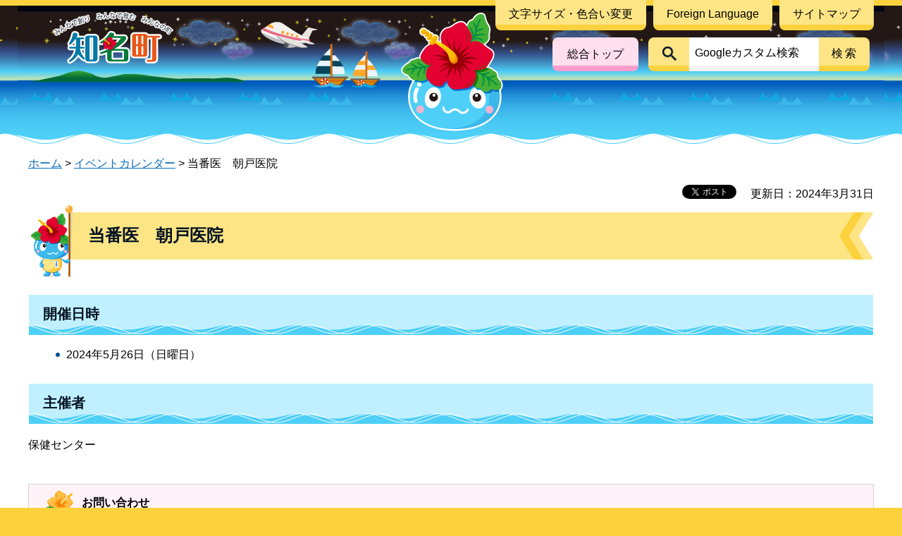

--- FILE ---
content_type: text/html
request_url: http://www.town.china.lg.jp/hoken/events/2025/115.html
body_size: 3681
content:
<?xml version="1.0" encoding="utf-8"?>
<!DOCTYPE html PUBLIC "-//W3C//DTD XHTML 1.0 Transitional//EN" "http://www.w3.org/TR/xhtml1/DTD/xhtml1-transitional.dtd">
<html xmlns="http://www.w3.org/1999/xhtml" lang="ja" xml:lang="ja" xmlns:og="http://ogp.me/ns#" xmlns:fb="http://www.facebook.com/2008/fbml">
<head>
<meta http-equiv="Content-Type" content="text/html; charset=utf-8" />
<meta http-equiv="Content-Style-Type" content="text/css" />
<meta http-equiv="Content-Script-Type" content="text/javascript" />

<title>当番医　朝戸医院 | 鹿児島県知名町</title>

<meta name="author" content="鹿児島県知名町" />
<meta name="theme-color" content="#FFF9E1" />
<meta name="viewport" content="width=device-width, maximum-scale=3.0" />
<meta name="format-detection" content="telephone=no" />
<link href="/shared/style/default.css" rel="stylesheet" type="text/css" media="all" />
<link href="/shared/style/shared.css" rel="stylesheet" type="text/css" media="all" />
<link href="/shared/style/color/color0.css" rel="stylesheet" type="text/css" media="all" id="tmp_color" title="default" class="tmp_color" />
<link href="/shared/style/color/color1.css" rel="alternate stylesheet" type="text/css" media="all" title="darkblue" class="tmp_color" />
<link href="/shared/style/color/color2.css" rel="alternate stylesheet" type="text/css" media="all" title="yellow" class="tmp_color" />
<link href="/shared/style/color/color3.css" rel="alternate stylesheet" type="text/css" media="all" title="black" class="tmp_color" />
<link href="/shared/style/font/normal.css" rel="stylesheet" type="text/css" id="tmp_font" media="all" title="default" class="tmp_font" />
<link href="/shared/style/font/small.css" rel="alternate stylesheet" type="text/css" media="all" title="small" class="tmp_font" />
<link href="/shared/style/font/big.css" rel="alternate stylesheet" type="text/css" media="all" title="big" class="tmp_font" />
<link href="/shared/style/font/big2.css" rel="alternate stylesheet" type="text/css" media="all" title="big2" class="tmp_font" />
<link href="/shared/templates/free/style/edit.css" rel="stylesheet" type="text/css" media="all" />
<link href="/shared/style/smartphone.css" rel="stylesheet" media="only screen and (max-width : 480px)" type="text/css" id="tmp_smartphone_css" />
<link href="/shared/images/favicon/favicon.ico" rel="icon" type="image/x-icon" />
<link href="/shared/images/favicon/apple-touch-icon-precomposed.png" rel="apple-touch-icon-precomposed" />
<script type="text/javascript" src="/shared/js/jquery.js"></script>
<script type="text/javascript" src="/shared/js/gd.js"></script>
<script type="text/javascript" src="/shared/js/setting_head.js"></script>






<script type="text/javascript" src="/shared/js/ga.js"></script>
<script type="text/javascript" src="/shared/js/ga_social_tracking.js"></script>
<script type="text/javascript">
var publish = true;
var userAgent = window.navigator.userAgent.toLowerCase();
var appVersion = window.navigator.appVersion.toLowerCase();
if(userAgent.indexOf('msie') != -1){
  if(appVersion.indexOf('msie 6.') != -1){
    publish = false;
  }else if(appVersion.indexOf('msie 7.') != -1){
    publish = false;
  }
}
if(publish){
	window.twttr = (function (d,s,id) {
	  var t, js, fjs = d.getElementsByTagName(s)[0];
	  if (d.getElementById(id)) return; js=d.createElement(s); js.id=id;
	  js.src='//platform.twitter.com/widgets.js'; fjs.parentNode.insertBefore(js, fjs);
	  return window.twttr || (t = { _e: [], ready: function(f){ t._e.push(f) } });
	}(document, 'script', 'twitter-wjs'));
	// Wait for the asynchronous resources to load
	twttr.ready(function(twttr) {
	    _ga.trackTwitter(); //Google Analytics tracking
	});
}
</script>
</head>
<body class="format_free no_javascript">
<div id="fb-root"></div>
<script type="text/javascript">
var publish = true;
var userAgent = window.navigator.userAgent.toLowerCase();
var appVersion = window.navigator.appVersion.toLowerCase();
if(userAgent.indexOf('msie') != -1){
  if(appVersion.indexOf('msie 6.') != -1){
    publish = false;
  }else if(appVersion.indexOf('msie 7.') != -1){
    publish = false;
  }
}
if(publish){
	window.fbAsyncInit = function() {
	  _ga.trackFacebook(); //Google Analytics tracking
	};
	(function(d, s, id) {
	  var js, fjs = d.getElementsByTagName(s)[0];
	  if (d.getElementById(id)) return;
	  js = d.createElement(s); js.id = id;
	  js.src = "//connect.facebook.net/ja_JP/sdk.js#xfbml=1&version=v2.0";
	  fjs.parentNode.insertBefore(js, fjs);
	}(document, 'script', 'facebook-jssdk'));
}
</script>
<script type="text/javascript" src="/shared/js/setting_body.js"></script>
<div id="tmp_wrapper">
<noscript>
<p>このサイトではJavaScriptを使用したコンテンツ・機能を提供しています。JavaScriptを有効にするとご利用いただけます。</p>
</noscript>
<p><a href="#tmp_honbun" class="rs_skip">本文へスキップします。</a></p>

<div id="tmp_wrap_header">
<div id="tmp_header" class="container">
<div id="tmp_hlogo">
<p><a href="/index.html"><span>みんなで創り みんなで育む みんなの町</span><span>知名町</span></a></p>
</div>
<div id="tmp_means">
<div id="tmp_means_primary">
<ul id="tmp_hnavi" class="btn_text">
	<li><a href="/kikakushinkou/moji-size.html" class="area-shadow area-shadow-orenge">文字サイズ・色合い変更</a></li>
	<li><a href="/kikakushinkou/language.html" lang="en" xml:lang="en" class="area-shadow area-shadow-orenge">Foreign Language</a></li>
	<li><a href="/kikakushinkou/sitemap.html" class="area-shadow area-shadow-orenge">サイトマップ</a></li>
</ul>
</div>
<div id="tmp_means_secondary">
<div id="tmp_sogo_link" class="btn_text"><a href="/index.html">総合トップ</a></div>
<div id="tmp_search">
<form action="/search/result.html" id="tmp_gsearch" name="tmp_gsearch">
<p class="gsearch_label area-shadow area-shadow-orenge"><label for="tmp_query"><img alt="サイト内検索" src="/shared/images/icon/icon-search.png" /></label></p>
<p class="gsearch_input area-shadow area-shadow-gray"><input id="tmp_query" name="q" size="31" type="text" value="" /></p>
<p class="gsearch_btn area-shadow area-shadow-orenge"><button id="tmp_func_sch_btn" name="sa" type="submit">検索</button></p>
<p id="tmp_search_hidden"><input name="cx" type="hidden" value="014268046991122584630%3A4xwukr3uqy8" /> <input name="ie" type="hidden" value="UTF-8" /> <input name="cof" type="hidden" value="FORID:9" /></p>
</form>
</div>
</div>
<div id="tmp_means_tertiary">&nbsp;</div>
</div>
<ul id="tmp_hnavi_s">
	<li id="tmp_hnavi_rmenu"><a href="javascript:void(0);"><span>MENU</span></a></li>
</ul>
</div>
</div>

<div id="tmp_wrap_main" class="column_cnt">
<div id="tmp_main" class="container">
<div id="tmp_pankuzu">
<p><a href="/index.html">ホーム</a> &gt; <a href="http://www.town.china.lg.jp/cgi-bin/event_cal_multi/calendar.cgi">イベントカレンダー</a> &gt; 当番医　朝戸医院</p>
</div>
<div class="col_main">
<p id="tmp_honbun" class="rs_skip">ここから本文です。</p>
<div id="tmp_contents">
<div id="tmp_wrap_custom_update">
<div id="tmp_custom_update">

<div id="tmp_social_plugins"><div class="social_media_btn facebook_btn">
<div data-href="http://www.town.china.lg.jp/hoken/events/2025/115.html" data-send="false" data-layout="button_count" data-width="120" data-show-faces="false" class="fb-like"></div>
</div><div class="social_media_btn twitter_btn">
<a href="https://twitter.com/share" data-url="http://www.town.china.lg.jp/hoken/events/2025/115.html" data-text="当番医　朝戸医院" data-lang="ja" class="twitter-share-button">ツイート</a>
<script type="text/javascript">
if(publish){
	!function(d,s,id){var js,fjs=d.getElementsByTagName(s)[0],p=/^http:/.test(d.location)?'http':'https';if(!d.getElementById(id)){js=d.createElement(s);js.id=id;js.src=p+'://platform.twitter.com/widgets.js';fjs.parentNode.insertBefore(js,fjs);}}(document, 'script', 'twitter-wjs');
}
</script>
</div>
</div>


<p id="tmp_update">更新日：2024年3月31日</p>

</div>
</div>

<h1>当番医　朝戸医院</h1>
<h2>開催日時</h2>
<ul>
<li>2024年5月26日（日曜日）</li>
</ul>

<p></p>

<h2>主催者</h2>
<p>保健センター</p>



</div>

<div id="tmp_inquiry">
<div id="tmp_inquiry_ttl">
<p>お問い合わせ</p>
</div>
<div id="tmp_inquiry_cnt">
<form method="post" action="https://www.town.china.lg.jp/cgi-bin/simple_faq/form.cgi">
<div class="inquiry_parts">
<p>知名町保健センター</p>
<p>891-9213&nbsp;鹿児島県大島郡知名町知名1100番地</p>
<p>電話番号：0997-93-2075</p>
<p>ファックス：0997-81-5030</p>
<p class="submit_area"><button type="submit" class="inquiry_btn">お問い合わせフォーム</button></p>
</div>
<p>
<input type="hidden" name="code" value="010010100" />
<input type="hidden" name="dept" value="8176:8591:8674:9089:8010:4109:3943:5271:9587:9172:9836:9089:3777:8176:8591:8674:9089:8010:3777:8923:8508:3777:8757:9255" />
<input type="hidden" name="page" value="/hoken/events/2025/115.html" />
<input type="hidden" name="ENQ_RETURN_MAIL_SEND_FLG" value="0" />
<input type="hidden" name="publish_ssl_flg" value="1" />
</p>
</form>
</div>
</div>



</div>
</div>
</div>

<div class="pnavi">
<p class="ptop"><a href="#tmp_header"><img src="/shared/images/common/ptop.png" alt="ページのトップへ戻る" /></a></p>
</div>


<div id="tmp_footer_area">
<div id="tmp_wrap_footer">
<div id="tmp_fnavi" class="container">
<ul>
	<li><a href="/kikakushinkou/saito.html">このサイトについて</a></li>
	<li><a href="/kikakushinkou/kei.html">知名町ホームページの経緯</a></li>
	<li><a href="https://www.town.china.lg.jp/kikakushinkou/iken-toiawase.html">ご意見・お問い合わせ</a></li>
	<li><a href="/kikakushinkou/link.html">リンクについて</a></li>
</ul>
</div>
<div id="tmp_footer" class="container">
<div id="tmp_footer_cnt">
<address>
<p><span class="logo"><img alt="" src="/shared/images/common/flogo.png" /></span> <span class="name">知名町役場</span></p>
<p><span class="spbr address">〒891-9295 鹿児島県大島郡知名町大字知名1100番地</span> <span class="spbr">Tel：0997-93-3111</span><span class="spbr">Fax：0997-93-4103</span></p>
</address>
</div>
</div>
<div id="tmp_copyright" class="container">
<p lang="en" xml:lang="en">Copyright &copy; CHINA Town. All Rights Reserved.</p>
</div>
</div>
</div>

</div>


<script type="text/javascript" src="/shared/js/setting_responsive.js"></script>
<script type="text/javascript" src="/shared/js/setting_onload.js"></script>
<script type="text/javascript" src="/_Incapsula_Resource?SWJIYLWA=719d34d31c8e3a6e6fffd425f7e032f3&ns=2&cb=2137032260" async></script></body>
</html>


--- FILE ---
content_type: text/css
request_url: http://www.town.china.lg.jp/shared/style/color/color0.css
body_size: 326
content:
@charset "utf-8";

/* ==================================================
accessibility color 標準時の色
================================================== */

input[type="submit"],
input[type="button"],
.btn,
a {
	transition: background 0.2s ease,
	background-color 0.2s ease,
	background-image 0.2s ease,
	opacity 0.2s ease;
}


--- FILE ---
content_type: application/javascript
request_url: http://www.town.china.lg.jp/_Incapsula_Resource?SWJIYLWA=719d34d31c8e3a6e6fffd425f7e032f3&ns=2&cb=2137032260
body_size: 21870
content:
var _0x140a=['\x56\x63\x4b\x55\x77\x6f\x6a\x44\x6c\x53\x73\x78\x53\x73\x4b\x35\x4b\x56\x37\x43\x74\x57\x37\x43\x76\x63\x4f\x33\x5a\x63\x4f\x56\x77\x35\x2f\x43\x72\x46\x5a\x2f\x57\x67\x3d\x3d','\x61\x6d\x4c\x44\x76\x67\x3d\x3d','\x53\x4d\x4b\x4a\x77\x36\x6a\x43\x68\x38\x4f\x36\x52\x68\x33\x43\x6a\x33\x4a\x76\x64\x31\x33\x43\x6f\x63\x4b\x57\x4e\x6c\x55\x54\x41\x73\x4f\x4e\x77\x71\x54\x44\x6c\x33\x38\x33\x4c\x73\x4f\x73\x77\x6f\x6b\x3d','\x77\x34\x2f\x43\x6e\x45\x55\x3d','\x77\x70\x76\x44\x6b\x52\x55\x72\x4f\x38\x4b\x57\x77\x37\x73\x3d','\x77\x72\x52\x4f\x77\x71\x34\x4c\x55\x4d\x4b\x66\x4c\x7a\x46\x41','\x77\x71\x70\x77\x77\x35\x39\x49\x77\x35\x55\x3d','\x64\x6a\x48\x44\x6d\x41\x3d\x3d','\x54\x73\x4b\x4f\x77\x34\x37\x44\x6c\x44\x33\x44\x69\x32\x41\x3d','\x77\x70\x6f\x61\x77\x37\x5a\x58\x64\x63\x4f\x59\x65\x38\x4f\x41\x77\x72\x77\x3d','\x4d\x77\x35\x41','\x77\x6f\x59\x74\x4d\x63\x4f\x35\x46\x38\x4f\x53\x4f\x63\x4f\x43\x4e\x41\x6a\x44\x69\x6d\x56\x37\x77\x6f\x6b\x52\x77\x72\x6e\x43\x6d\x48\x73\x50\x4d\x55\x76\x44\x75\x47\x58\x43\x70\x6a\x4a\x71\x77\x37\x64\x6b\x4c\x63\x4f\x6b\x77\x35\x73\x49\x77\x35\x63\x61','\x52\x4d\x4f\x32\x77\x34\x34\x32\x77\x71\x48\x43\x6d\x38\x4b\x39\x63\x32\x50\x43\x6e\x73\x4b\x42\x56\x77\x3d\x3d','\x77\x35\x50\x43\x6a\x4d\x4f\x4b','\x50\x38\x4b\x72\x77\x37\x68\x35\x62\x63\x4f\x6d\x41\x51\x3d\x3d','\x77\x36\x45\x6f\x59\x4d\x4b\x48','\x77\x37\x52\x65\x77\x36\x67\x51\x43\x4d\x4b\x4e\x61\x41\x3d\x3d','\x77\x34\x62\x44\x70\x54\x6c\x4b\x66\x38\x4f\x71\x77\x70\x58\x44\x6e\x41\x3d\x3d','\x77\x36\x33\x43\x6f\x47\x34\x3d','\x48\x63\x4b\x33\x77\x34\x49\x6f\x77\x36\x45\x71\x77\x71\x50\x43\x74\x78\x6b\x3d','\x77\x71\x49\x68\x54\x38\x4b\x72\x4e\x53\x6e\x43\x73\x63\x4f\x65\x77\x70\x41\x4d\x47\x38\x4f\x4e\x77\x37\x55\x62\x46\x31\x6b\x2b\x41\x63\x4b\x31\x45\x38\x4b\x79','\x77\x70\x56\x4e\x77\x36\x6e\x43\x6c\x78\x67\x3d','\x42\x4d\x4b\x38\x77\x34\x67\x71\x77\x37\x4d\x72','\x48\x42\x50\x43\x69\x63\x4f\x44\x77\x71\x4d\x3d','\x57\x73\x4f\x32\x77\x70\x34\x3d','\x53\x6a\x6e\x44\x74\x77\x3d\x3d','\x77\x37\x4c\x44\x70\x4d\x4f\x32\x77\x72\x35\x70\x77\x35\x6f\x3d','\x77\x34\x4a\x45\x77\x34\x30\x3d','\x61\x78\x48\x44\x76\x51\x3d\x3d','\x77\x70\x50\x44\x73\x4d\x4f\x41\x4f\x47\x33\x44\x71\x4d\x4f\x41\x77\x70\x54\x44\x6e\x63\x4f\x62\x77\x36\x30\x3d','\x51\x55\x58\x43\x70\x77\x3d\x3d','\x44\x73\x4f\x55\x77\x34\x6f\x3d','\x64\x73\x4f\x33\x64\x73\x4b\x46\x77\x34\x33\x43\x72\x67\x2f\x43\x6a\x6e\x31\x4a\x55\x41\x3d\x3d','\x4a\x78\x44\x43\x67\x38\x4f\x62\x77\x36\x54\x43\x75\x63\x4f\x61\x77\x71\x38\x3d','\x49\x63\x4f\x78\x77\x35\x55\x3d','\x77\x35\x4c\x43\x6e\x45\x66\x43\x75\x68\x2f\x43\x74\x73\x4b\x50\x77\x37\x6e\x43\x6f\x4d\x4f\x6f','\x77\x6f\x72\x44\x69\x43\x76\x43\x76\x6c\x4e\x39\x77\x72\x52\x73\x4e\x77\x3d\x3d','\x77\x37\x42\x58\x77\x36\x34\x44','\x4b\x63\x4f\x68\x56\x38\x4f\x6b\x77\x6f\x42\x56','\x47\x77\x62\x43\x6c\x73\x4f\x65','\x77\x70\x49\x75\x77\x37\x66\x43\x69\x56\x6e\x43\x6c\x51\x3d\x3d','\x56\x6b\x7a\x44\x70\x4d\x4f\x37\x77\x35\x66\x43\x6a\x63\x4b\x6f','\x43\x78\x72\x43\x6d\x51\x3d\x3d','\x77\x34\x64\x47\x45\x67\x3d\x3d','\x42\x73\x4f\x4d\x4b\x77\x3d\x3d','\x56\x4d\x4b\x41\x77\x37\x50\x43\x68\x38\x4f\x6e\x51\x41\x3d\x3d','\x77\x6f\x38\x44\x56\x67\x3d\x3d','\x77\x36\x5a\x41\x48\x41\x3d\x3d','\x77\x37\x6e\x43\x71\x45\x55\x3d','\x54\x7a\x77\x70\x77\x34\x73\x42\x77\x36\x44\x43\x6a\x4d\x4f\x58\x77\x70\x33\x44\x74\x53\x34\x75\x77\x6f\x76\x44\x69\x38\x4b\x46\x57\x41\x3d\x3d','\x77\x36\x35\x79\x77\x37\x44\x43\x67\x67\x37\x43\x6e\x43\x7a\x43\x71\x67\x3d\x3d','\x77\x37\x31\x5a\x77\x34\x45\x3d','\x77\x37\x37\x43\x67\x63\x4f\x75','\x77\x71\x66\x44\x75\x63\x4b\x4e\x77\x6f\x51\x3d','\x77\x35\x48\x44\x6b\x4d\x4f\x73','\x41\x63\x4b\x69\x77\x37\x42\x5a\x49\x73\x4b\x65\x54\x4d\x4f\x7a\x63\x54\x64\x75\x61\x38\x4f\x42\x77\x37\x35\x51\x77\x72\x5a\x4d\x77\x36\x74\x61\x5a\x73\x4b\x46\x77\x35\x62\x43\x74\x63\x4f\x72\x77\x71\x7a\x43\x73\x38\x4f\x46\x77\x34\x6f\x51\x65\x63\x4f\x33\x77\x72\x6e\x44\x76\x68\x6e\x44\x6e\x38\x4f\x45\x58\x73\x4f\x74\x47\x73\x4b\x30','\x77\x70\x48\x44\x6d\x6a\x6a\x43\x70\x58\x56\x37\x77\x71\x56\x74\x4d\x51\x3d\x3d','\x4b\x73\x4f\x61\x42\x63\x4b\x4c\x46\x4d\x4b\x71','\x77\x70\x48\x44\x6d\x6a\x6a\x43\x70\x58\x56\x37\x77\x71\x56\x74\x4d\x58\x52\x65\x77\x35\x67\x74\x77\x70\x44\x44\x70\x63\x4b\x56','\x77\x72\x76\x44\x74\x38\x4b\x49\x77\x70\x38\x32','\x41\x4d\x4f\x48\x77\x35\x37\x44\x6a\x63\x4f\x74\x77\x71\x4d\x3d','\x77\x35\x58\x43\x71\x38\x4f\x78\x77\x70\x58\x44\x6c\x73\x4f\x59\x77\x35\x4e\x65\x77\x34\x76\x44\x74\x6b\x35\x58\x77\x36\x45\x30\x4d\x73\x4b\x6a\x77\x36\x38\x3d','\x77\x70\x6b\x56\x77\x37\x35\x48\x64\x67\x3d\x3d','\x50\x4d\x4f\x77\x52\x63\x4f\x47\x77\x6f\x52\x4d\x77\x36\x38\x3d','\x77\x36\x70\x54\x77\x36\x73\x65\x42\x73\x4b\x43\x62\x79\x49\x41\x66\x63\x4f\x64\x77\x70\x73\x4f\x77\x71\x6a\x43\x68\x7a\x33\x43\x6b\x41\x31\x64\x53\x73\x4b\x31\x4b\x63\x4b\x57\x48\x31\x7a\x44\x6a\x43\x67\x3d','\x46\x73\x4f\x33\x77\x34\x77\x3d','\x53\x4d\x4b\x4a\x77\x36\x6a\x43\x68\x38\x4f\x36\x52\x6a\x45\x3d','\x77\x35\x72\x44\x76\x6e\x74\x63\x54\x68\x59\x3d','\x42\x73\x4b\x34\x77\x35\x41\x6b\x77\x36\x41\x69\x77\x72\x6e\x43\x76\x51\x2f\x43\x6a\x41\x37\x43\x6f\x73\x4b\x39\x5a\x57\x48\x44\x6b\x57\x48\x44\x70\x77\x3d\x3d','\x41\x4d\x4f\x44\x77\x35\x7a\x44\x6e\x4d\x4f\x6e','\x77\x70\x38\x59\x77\x37\x4e\x47\x64\x63\x4f\x65\x5a\x38\x4f\x49','\x77\x6f\x45\x56\x77\x36\x52\x62\x64\x4d\x4f\x51\x59\x63\x4f\x4b\x77\x71\x70\x42\x62\x77\x62\x44\x6a\x4d\x4b\x4b\x4d\x57\x50\x44\x68\x4d\x4b\x73\x77\x37\x59\x3d','\x77\x34\x2f\x43\x6c\x6b\x54\x43\x6d\x48\x63\x3d','\x56\x52\x72\x44\x6d\x48\x51\x39\x77\x71\x74\x42\x53\x4d\x4b\x38','\x42\x73\x4f\x4f\x77\x35\x48\x44\x6e\x63\x4f\x6b\x77\x72\x37\x44\x75\x6b\x34\x3d','\x4d\x51\x6e\x43\x6d\x4d\x4f\x66\x77\x37\x6e\x43\x76\x73\x4f\x71\x77\x71\x52\x77\x57\x79\x46\x6e\x4a\x30\x33\x44\x69\x4d\x4f\x44\x51\x41\x3d\x3d','\x53\x32\x33\x43\x70\x6e\x34\x4d\x77\x37\x7a\x43\x6e\x48\x6a\x43\x75\x51\x50\x43\x74\x73\x4b\x74\x77\x36\x34\x3d','\x49\x63\x4b\x55\x77\x37\x48\x44\x6b\x67\x76\x44\x6e\x77\x3d\x3d','\x77\x36\x31\x34\x77\x34\x48\x43\x6e\x52\x58\x43\x67\x52\x66\x43\x6e\x38\x4f\x30','\x77\x6f\x38\x69\x77\x6f\x7a\x43\x73\x4d\x4f\x49\x53\x41\x3d\x3d','\x77\x72\x41\x45\x77\x37\x70\x54\x66\x63\x4f\x46\x65\x73\x4f\x49','\x51\x4d\x4b\x41\x77\x70\x54\x44\x67\x54\x59\x73','\x77\x37\x49\x38\x66\x38\x4b\x44\x4b\x44\x76\x43\x6c\x69\x48\x43\x69\x31\x7a\x43\x74\x67\x3d\x3d','\x59\x38\x4f\x6a\x61\x73\x4b\x52\x77\x35\x44\x43\x73\x77\x3d\x3d','\x77\x6f\x44\x44\x74\x4d\x4f\x48\x4d\x47\x6e\x44\x6f\x77\x3d\x3d','\x45\x69\x52\x48\x42\x67\x37\x44\x6a\x77\x3d\x3d','\x77\x70\x4e\x74\x48\x63\x4f\x71\x77\x71\x2f\x44\x6e\x67\x3d\x3d','\x77\x71\x4c\x44\x70\x73\x4b\x42\x77\x70\x67\x79','\x4d\x38\x4b\x39\x77\x37\x56\x76\x59\x63\x4f\x61','\x4b\x38\x4b\x63\x77\x36\x6f\x3d','\x77\x6f\x37\x44\x68\x51\x6b\x2f\x4a\x73\x4b\x4c','\x77\x36\x6c\x38\x77\x34\x58\x43\x6c\x77\x37\x43\x6e\x41\x3d\x3d','\x77\x6f\x72\x44\x69\x67\x55\x2f\x50\x63\x4b\x56\x77\x36\x48\x43\x76\x48\x49\x3d','\x77\x35\x50\x44\x6f\x33\x78\x49\x54\x67\x30\x3d','\x4c\x63\x4f\x31\x55\x38\x4f\x75\x77\x6f\x78\x50\x77\x34\x35\x35\x77\x35\x6e\x44\x6b\x68\x62\x43\x6f\x77\x3d\x3d','\x77\x72\x78\x34\x77\x35\x70\x53\x77\x35\x56\x72','\x77\x70\x73\x58\x54\x63\x4b\x6e\x50\x43\x44\x43\x71\x4d\x4f\x57\x77\x35\x45\x58\x44\x51\x3d\x3d','\x77\x35\x50\x43\x67\x56\x6a\x43\x6f\x41\x6a\x43\x6f\x41\x3d\x3d','\x4f\x63\x4f\x76\x57\x4d\x4f\x4a\x77\x70\x42\x56\x77\x36\x56\x78\x77\x34\x37\x44\x6a\x78\x7a\x43\x71\x63\x4b\x73','\x77\x37\x51\x6c\x65\x73\x4b\x63\x44\x43\x41\x3d','\x77\x37\x7a\x44\x74\x38\x4f\x63\x77\x37\x41\x6f\x77\x35\x50\x43\x70\x4d\x4b\x48\x57\x73\x4f\x51\x77\x70\x76\x43\x71\x52\x51\x77\x47\x73\x4b\x53\x4d\x58\x52\x58\x77\x70\x35\x4a\x77\x35\x39\x59','\x77\x37\x76\x44\x75\x63\x4f\x78\x77\x71\x70\x70\x77\x34\x45\x3d','\x5a\x38\x4b\x32\x77\x37\x6a\x43\x6a\x4d\x4f\x32\x52\x69\x76\x43\x6e\x32\x64\x45\x41\x33\x72\x43\x68\x63\x4b\x6e\x43\x6c\x38\x45\x54\x63\x4f\x61\x77\x72\x62\x44\x6b\x32\x45\x3d','\x77\x70\x4d\x35\x4c\x63\x4f\x74\x43\x73\x4f\x50','\x77\x35\x4c\x43\x6c\x6c\x4c\x43\x70\x68\x48\x43\x74\x73\x4b\x31\x77\x37\x54\x44\x76\x73\x4f\x53\x77\x34\x58\x44\x6d\x55\x49\x73\x77\x35\x44\x43\x76\x31\x37\x44\x68\x78\x72\x43\x69\x4d\x4b\x45\x50\x79\x67\x65\x56\x79\x2f\x44\x6f\x63\x4f\x6e\x77\x36\x77\x74','\x77\x70\x72\x44\x67\x79\x66\x43\x76\x32\x5a\x70','\x41\x73\x4f\x66\x51\x73\x4f\x74\x77\x6f\x64\x46\x77\x37\x68\x31\x77\x35\x6e\x44\x6e\x67\x66\x43\x6d\x63\x4b\x78\x77\x36\x59\x6a\x77\x6f\x6e\x44\x6d\x63\x4b\x41\x46\x52\x44\x44\x6f\x51\x3d\x3d','\x4f\x63\x4f\x76\x56\x73\x4f\x39\x77\x6f\x68\x45\x77\x36\x52\x6f\x77\x6f\x48\x43\x6e\x78\x62\x43\x6f\x73\x4b\x68\x77\x35\x6f\x77\x77\x70\x50\x44\x6a\x63\x4b\x65\x4c\x42\x72\x44\x72\x73\x4f\x7a\x77\x70\x37\x44\x6a\x52\x46\x4a\x77\x36\x4e\x62\x61\x38\x4b\x46\x55\x7a\x7a\x44\x74\x44\x6c\x76\x77\x6f\x51\x57','\x77\x71\x6a\x44\x72\x73\x4b\x4e\x77\x70\x6b\x6e\x77\x70\x45\x3d','\x56\x6a\x77\x73\x77\x34\x59\x77\x77\x36\x37\x43\x69\x38\x4b\x54\x77\x70\x4c\x44\x70\x53\x4d\x6a\x77\x6f\x33\x44\x6e\x38\x4b\x46\x55\x6e\x46\x68\x4f\x41\x78\x44\x77\x71\x54\x44\x6f\x63\x4b\x4f\x77\x35\x4c\x43\x71\x63\x4b\x39\x77\x71\x34\x3d','\x65\x43\x6e\x44\x67\x6b\x56\x56\x66\x4d\x4f\x58\x56\x63\x4f\x6f\x77\x35\x41\x38\x55\x46\x76\x43\x73\x73\x4f\x6c','\x77\x34\x2f\x43\x6b\x6c\x72\x43\x6e\x6e\x76\x43\x74\x63\x4f\x37','\x77\x70\x67\x74\x77\x37\x72\x43\x67\x6c\x54\x43\x6e\x4d\x4b\x55\x55\x43\x54\x44\x68\x56\x77\x38\x56\x63\x4b\x72','\x61\x38\x4b\x39\x43\x6a\x48\x44\x6b\x73\x4b\x32\x43\x51\x3d\x3d','\x77\x70\x46\x35\x47\x38\x4f\x37\x77\x72\x72\x44\x67\x52\x49\x76\x77\x34\x67\x77\x77\x6f\x68\x64\x77\x6f\x33\x44\x70\x67\x3d\x3d','\x61\x63\x4b\x71\x46\x43\x66\x44\x6e\x73\x4b\x33\x48\x77\x3d\x3d','\x77\x35\x4e\x58\x77\x37\x38\x32\x45\x73\x4b\x51\x66\x69\x41\x51\x50\x38\x4f\x55','\x50\x63\x4f\x48\x48\x63\x4b\x4e\x43\x63\x4b\x72\x77\x6f\x42\x51\x77\x72\x7a\x44\x73\x4d\x4f\x33\x43\x48\x59\x3d','\x52\x68\x4c\x44\x6e\x67\x3d\x3d','\x57\x63\x4b\x4f\x77\x35\x54\x44\x6b\x54\x58\x44\x69\x55\x64\x30\x48\x58\x30\x48\x63\x77\x73\x78\x77\x35\x44\x43\x6f\x68\x68\x6f','\x77\x36\x6a\x44\x6f\x4d\x4f\x30\x77\x71\x78\x34','\x50\x69\x37\x43\x70\x41\x3d\x3d','\x77\x34\x37\x43\x6e\x6b\x62\x43\x69\x58\x33\x43\x72\x63\x4b\x37\x5a\x54\x31\x59\x77\x34\x4c\x43\x68\x78\x4a\x48\x64\x6b\x68\x39','\x47\x51\x4c\x43\x69\x63\x4f\x66\x77\x72\x49\x3d','\x77\x35\x41\x73\x77\x34\x41\x4a\x58\x38\x4f\x30\x61\x38\x4f\x39','\x58\x45\x6a\x44\x6f\x63\x4f\x35\x77\x34\x54\x43\x67\x38\x4b\x73\x77\x34\x49\x47\x77\x34\x59\x33\x4c\x30\x6b\x55\x77\x71\x44\x44\x74\x4d\x4f\x46\x77\x70\x77\x3d','\x5a\x63\x4f\x72\x64\x73\x4b\x68\x77\x34\x6a\x43\x6f\x53\x50\x43\x6d\x41\x3d\x3d','\x41\x51\x4c\x43\x6b\x38\x4f\x44\x77\x72\x44\x43\x67\x69\x42\x46\x41\x63\x4b\x42\x77\x72\x4c\x44\x6c\x43\x4a\x47\x43\x41\x3d\x3d','\x4d\x73\x4f\x7a\x56\x73\x4f\x34\x77\x70\x41\x3d','\x77\x37\x62\x44\x75\x63\x4f\x48\x77\x35\x67\x36\x77\x34\x62\x43\x76\x38\x4b\x46\x53\x63\x4b\x4b\x77\x70\x48\x43\x71\x52\x51\x64\x45\x4d\x4b\x66\x4d\x57\x39\x58\x77\x70\x77\x3d','\x50\x73\x4f\x76\x57\x38\x4f\x6d\x77\x6f\x42\x43\x77\x37\x35\x31\x77\x34\x44\x44\x6c\x51\x3d\x3d','\x77\x70\x48\x44\x6d\x6a\x6a\x43\x70\x58\x56\x37\x77\x71\x56\x74\x4d\x58\x52\x45\x77\x35\x77\x74\x77\x70\x50\x44\x76\x38\x4b\x47\x77\x34\x51\x36\x77\x6f\x72\x43\x6b\x68\x4c\x43\x72\x38\x4b\x31','\x52\x45\x6a\x44\x75\x38\x4f\x6c\x77\x34\x59\x3d','\x4c\x43\x68\x64','\x77\x6f\x70\x63\x77\x36\x76\x43\x6d\x52\x6c\x42\x77\x35\x48\x43\x6b\x51\x3d\x3d','\x77\x72\x44\x44\x6d\x53\x54\x43\x71\x58\x46\x75\x77\x37\x39\x70\x4a\x69\x4e\x62\x77\x70\x55\x30\x77\x70\x33\x44\x70\x4d\x4b\x44\x77\x34\x77\x6f\x77\x70\x37\x43\x67\x56\x6e\x43\x69\x63\x4f\x38\x77\x72\x50\x43\x6b\x38\x4f\x43','\x77\x6f\x6e\x44\x6d\x69\x4c\x43\x75\x58\x63\x3d','\x77\x35\x6a\x44\x72\x6e\x68\x5a\x58\x77\x7a\x43\x71\x41\x3d\x3d','\x77\x37\x6f\x34\x61\x73\x4b\x63','\x77\x70\x48\x44\x6a\x69\x50\x43\x72\x6e\x64\x6f\x77\x70\x41\x3d','\x77\x6f\x33\x43\x73\x52\x70\x38\x64\x57\x72\x44\x6a\x41\x44\x43\x73\x69\x63\x32\x52\x67\x63\x4f\x4f\x63\x4b\x4b\x66\x73\x4b\x56\x77\x72\x33\x43\x72\x67\x3d\x3d','\x66\x47\x2f\x43\x76\x6d\x49\x66','\x77\x70\x41\x30\x77\x36\x48\x43\x68\x55\x66\x43\x70\x38\x4f\x54\x52\x6a\x58\x44\x6e\x41\x3d\x3d','\x62\x73\x4b\x78\x46\x53\x44\x44\x6c\x4d\x4b\x7a\x51\x6b\x6c\x30\x5a\x63\x4b\x50\x5a\x6d\x4e\x68\x77\x71\x66\x43\x67\x43\x34\x62\x44\x4d\x4f\x31\x77\x70\x6b\x3d','\x58\x4d\x4f\x34\x77\x6f\x49\x6d\x77\x72\x77\x3d','\x77\x37\x48\x44\x74\x6d\x45\x3d','\x48\x53\x6f\x38\x77\x34\x41\x64\x77\x34\x66\x43\x6e\x63\x4b\x65\x77\x70\x2f\x44\x71\x7a\x73\x3d','\x54\x38\x4b\x4d\x77\x37\x50\x43\x68\x4d\x4f\x38\x58\x32\x7a\x43\x76\x57\x39\x35\x44\x58\x4c\x43\x6b\x73\x4b\x64\x4e\x6c\x34\x43\x55\x4d\x4f\x42\x77\x72\x7a\x44\x6b\x56\x41\x74\x49\x63\x4f\x73\x77\x6f\x6c\x6a\x77\x35\x55\x3d','\x56\x31\x48\x44\x76\x73\x4f\x6a\x77\x35\x66\x43\x6b\x51\x3d\x3d','\x50\x43\x42\x4c\x4a\x53\x66\x44\x70\x54\x33\x44\x72\x38\x4f\x7a\x77\x70\x48\x43\x76\x77\x4a\x31\x77\x6f\x51\x48\x43\x63\x4b\x67\x77\x34\x37\x44\x6c\x68\x4e\x59','\x77\x70\x67\x64\x77\x37\x78\x57\x66\x4d\x4f\x47\x4f\x38\x4f\x47\x77\x72\x63\x42\x61\x78\x66\x44\x6e\x4d\x4b\x62\x49\x48\x37\x44\x6e\x63\x4b\x37\x77\x71\x72\x43\x76\x52\x2f\x44\x6b\x63\x4b\x71\x43\x63\x4b\x4a\x4b\x4d\x4f\x6d\x4a\x4d\x4b\x54','\x77\x37\x33\x44\x72\x73\x4f\x32\x77\x71\x70\x70\x77\x34\x44\x44\x74\x32\x55\x59\x77\x36\x6b\x64','\x77\x6f\x4a\x36\x4a\x38\x4f\x74\x77\x71\x6e\x44\x68\x46\x49\x34','\x77\x6f\x59\x6e\x54\x4d\x4b\x69\x50\x69\x6e\x43\x73\x73\x4b\x54\x77\x34\x51\x63\x47\x4d\x4b\x49\x77\x36\x38\x54\x55\x30\x77\x71\x42\x38\x4b\x34\x45\x38\x4b\x6c\x77\x37\x4e\x5a\x77\x35\x38\x71\x46\x73\x4f\x49\x4b\x73\x4f\x53\x41\x4d\x4f\x50\x52\x7a\x6f\x70\x77\x36\x6e\x43\x73\x73\x4b\x34\x4b\x6d\x76\x43\x74\x38\x4b\x2f\x77\x37\x50\x44\x6a\x4d\x4b\x35\x77\x34\x63\x35\x77\x70\x37\x44\x6b\x63\x4f\x56\x48\x68\x6b\x4a\x57\x63\x4b\x51\x57\x47\x7a\x44\x6a\x4d\x4b\x64\x77\x35\x31\x42\x77\x36\x2f\x43\x69\x38\x4b\x45\x4b\x44\x39\x33\x77\x37\x35\x50\x54\x63\x4f\x75\x58\x63\x4b\x56\x42\x38\x4b\x6a\x77\x71\x62\x43\x6c\x77\x42\x53\x4b\x69\x6e\x43\x74\x73\x4f\x38\x77\x72\x74\x6c','\x77\x34\x44\x43\x6d\x46\x33\x43\x70\x68\x6b\x3d','\x53\x4d\x4f\x53\x63\x41\x3d\x3d','\x77\x72\x30\x69\x77\x37\x59\x3d','\x77\x6f\x6f\x76\x77\x37\x48\x43\x68\x56\x50\x43\x6d\x63\x4f\x55\x52\x79\x55\x3d','\x77\x37\x4a\x58\x77\x36\x38\x45\x43\x4d\x4b\x4d\x64\x54\x34\x3d','\x77\x36\x6a\x44\x70\x4d\x4f\x71\x77\x71\x70\x30\x77\x35\x33\x44\x72\x48\x55\x3d','\x77\x37\x38\x79\x64\x38\x4b\x4b','\x4f\x63\x4f\x76\x56\x73\x4f\x39\x77\x6f\x68\x45\x77\x36\x52\x6f\x77\x6f\x48\x44\x6e\x78\x72\x43\x70\x63\x4b\x33\x77\x36\x67\x30\x77\x6f\x37\x44\x6e\x63\x4b\x35\x4a\x52\x4c\x44\x71\x67\x3d\x3d','\x77\x70\x77\x37\x77\x6f\x6e\x43\x74\x73\x4f\x5a','\x56\x6b\x62\x44\x74\x4d\x4f\x6c\x77\x34\x37\x43\x68\x38\x4b\x32\x77\x35\x6b\x35\x77\x6f\x63\x77\x4f\x67\x3d\x3d','\x52\x6d\x63\x6c\x63\x73\x4f\x57\x4f\x6a\x42\x2b\x77\x72\x52\x6d\x4f\x63\x4f\x74\x56\x73\x4b\x6d\x59\x38\x4f\x50\x77\x72\x64\x4f\x55\x38\x4b\x43\x77\x71\x44\x43\x6b\x41\x3d\x3d','\x4d\x38\x4f\x68\x51\x38\x4f\x68\x77\x6f\x4a\x41\x77\x37\x35\x7a\x77\x35\x33\x43\x6c\x52\x62\x43\x71\x63\x4b\x73\x77\x36\x73\x30\x77\x6f\x50\x44\x6e\x63\x4b\x64\x4a\x52\x6a\x43\x6f\x63\x4f\x79\x77\x70\x2f\x44\x6a\x51\x3d\x3d','\x62\x38\x4b\x35\x46\x7a\x48\x44\x6e\x67\x3d\x3d','\x54\x4d\x4b\x57\x77\x34\x38\x3d','\x4d\x73\x4b\x67\x77\x36\x70\x31\x64\x73\x4f\x4d\x4d\x38\x4b\x7a\x4e\x6d\x55\x3d','\x77\x6f\x42\x49\x77\x36\x76\x43\x6e\x52\x68\x4a\x77\x35\x6e\x43\x6d\x67\x3d\x3d','\x55\x48\x49\x32\x65\x38\x4b\x64\x49\x48\x46\x61\x77\x71\x6c\x77\x4a\x4d\x4f\x72','\x55\x38\x4b\x43\x4f\x52\x4a\x4b','\x77\x71\x35\x70\x77\x35\x64\x56\x77\x34\x6b\x3d','\x47\x38\x4b\x36\x77\x35\x51\x6f\x77\x36\x49\x74\x77\x36\x50\x43\x75\x68\x6a\x44\x69\x78\x6e\x43\x70\x73\x4b\x6f','\x42\x44\x34\x6b\x77\x35\x41\x4b','\x77\x37\x4a\x34\x77\x34\x72\x43\x6b\x52\x54\x43\x67\x51\x3d\x3d','\x56\x30\x62\x44\x74\x73\x4f\x67\x77\x34\x6f\x3d','\x77\x70\x4d\x75\x4a\x63\x4f\x75\x46\x38\x4f\x6a\x4d\x4d\x4f\x43\x50\x68\x58\x43\x6b\x57\x78\x44\x77\x70\x51\x66\x77\x71\x4d\x3d','\x58\x63\x4b\x64\x77\x37\x54\x43\x6b\x38\x4f\x6e\x57\x77\x3d\x3d','\x77\x70\x72\x44\x6c\x43\x2f\x43\x76\x48\x74\x46\x77\x72\x52\x36\x4e\x78\x4e\x47\x77\x34\x73\x73\x77\x70\x2f\x44\x72\x77\x3d\x3d','\x54\x38\x4f\x68\x77\x6f\x63\x67\x77\x71\x33\x43\x6e\x41\x3d\x3d','\x77\x70\x72\x44\x6c\x42\x6e\x43\x71\x58\x42\x59\x77\x71\x4e\x74\x4e\x43\x6c\x4e\x77\x34\x38\x48\x77\x70\x33\x44\x75\x63\x4b\x58\x77\x34\x49\x72\x77\x35\x54\x44\x68\x31\x44\x43\x6e\x67\x3d\x3d','\x4d\x4d\x4f\x54\x77\x36\x50\x43\x74\x73\x4b\x43\x77\x71\x6a\x43\x67\x4d\x4b\x43\x77\x37\x6e\x43\x72\x73\x4b\x37\x62\x73\x4f\x73\x55\x68\x7a\x44\x70\x52\x66\x44\x75\x44\x77\x3d','\x66\x4d\x4b\x67\x45\x6a\x66\x44\x6a\x38\x4b\x33','\x77\x6f\x58\x44\x6e\x38\x4b\x67\x77\x71\x34\x57\x77\x71\x7a\x44\x75\x63\x4b\x41\x77\x71\x49\x6b\x63\x68\x73\x3d','\x53\x38\x4b\x5a\x77\x6f\x76\x44\x6d\x79\x55\x2b\x59\x63\x4b\x7a\x49\x77\x54\x44\x70\x57\x6e\x43\x76\x38\x4b\x79\x51\x63\x4f\x41\x77\x35\x72\x43\x72\x6b\x77\x2f\x52\x63\x4b\x78\x77\x71\x76\x43\x72\x63\x4f\x54\x77\x72\x66\x43\x74\x63\x4b\x64\x5a\x51\x3d\x3d','\x77\x35\x62\x44\x72\x54\x6c\x61\x64\x41\x3d\x3d','\x62\x6e\x6a\x43\x6d\x67\x3d\x3d','\x54\x6e\x67\x70\x65\x38\x4b\x73\x4e\x79\x39\x49\x77\x72\x4d\x3d','\x64\x38\x4b\x35\x44\x53\x33\x44\x6e\x4d\x4b\x6c\x47\x45\x6c\x7a\x50\x38\x4b\x61\x65\x46\x35\x6a\x77\x71\x66\x43\x69\x54\x56\x42\x58\x63\x4b\x74\x77\x34\x66\x43\x72\x38\x4b\x62\x77\x71\x5a\x77\x77\x71\x46\x6e','\x4d\x63\x4f\x62\x77\x36\x48\x43\x70\x38\x4b\x49','\x77\x70\x49\x33\x44\x41\x3d\x3d','\x4e\x38\x4f\x57\x77\x37\x6a\x43\x74\x63\x4b\x45\x77\x72\x48\x44\x6e\x51\x3d\x3d','\x77\x71\x35\x70\x77\x35\x31\x46\x77\x34\x35\x76\x50\x41\x66\x43\x6c\x4d\x4f\x54\x5a\x38\x4f\x79\x51\x63\x4b\x71\x59\x73\x4b\x2b\x77\x6f\x55\x3d','\x46\x54\x4d\x6e\x77\x34\x63\x4f\x77\x36\x50\x43\x72\x4d\x4b\x66\x77\x70\x48\x44\x73\x41\x3d\x3d','\x5a\x47\x2f\x43\x70\x48\x34\x64\x77\x37\x6a\x43\x73\x46\x6a\x43\x71\x55\x66\x43\x70\x73\x4b\x39\x77\x37\x2f\x43\x71\x4d\x4f\x4c\x64\x4d\x4b\x37\x77\x72\x50\x44\x69\x38\x4f\x75\x48\x30\x52\x51\x58\x4d\x4b\x48\x77\x6f\x48\x43\x6c\x38\x4f\x6b\x77\x36\x4e\x7a\x64\x77\x76\x43\x6c\x38\x4b\x49\x4a\x41\x2f\x43\x76\x4d\x4b\x43\x77\x71\x30\x3d','\x48\x53\x52\x46\x46\x77\x34\x3d','\x77\x34\x37\x43\x75\x63\x4f\x69\x77\x6f\x37\x44\x73\x4d\x4f\x65\x77\x34\x4a\x66\x77\x34\x33\x43\x6e\x45\x35\x54\x77\x37\x41\x3d','\x77\x6f\x67\x6f\x77\x6f\x54\x43\x72\x63\x4f\x59\x53\x41\x3d\x3d','\x49\x78\x66\x43\x6a\x4d\x4f\x57\x77\x37\x51\x3d','\x49\x63\x4f\x44\x47\x73\x4b\x52\x42\x38\x4b\x34\x77\x70\x45\x58\x77\x36\x6e\x43\x75\x4d\x4f\x78\x58\x44\x72\x43\x76\x73\x4f\x6e\x48\x38\x4b\x7a\x77\x35\x73\x53\x77\x37\x78\x74\x59\x47\x59\x77\x43\x45\x48\x43\x6f\x68\x66\x44\x76\x68\x62\x43\x76\x6a\x7a\x43\x72\x63\x4f\x61\x61\x69\x72\x44\x75\x79\x35\x71','\x63\x4d\x4f\x36\x62\x38\x4b\x58\x77\x34\x45\x3d','\x77\x37\x46\x42\x77\x37\x67\x46\x49\x4d\x4b\x45\x66\x69\x4d\x47\x46\x38\x4f\x4d\x77\x6f\x4d\x61','\x77\x37\x4d\x76\x63\x73\x4b\x42\x48\x43\x41\x3d','\x77\x35\x54\x44\x71\x58\x52\x56\x58\x67\x3d\x3d','\x77\x35\x66\x43\x6c\x6c\x37\x43\x68\x48\x58\x43\x75\x38\x4f\x68\x66\x69\x41\x6c\x77\x34\x50\x43\x68\x68\x35\x62\x55\x41\x63\x78\x41\x48\x6c\x6d\x77\x34\x64\x57\x77\x71\x7a\x44\x69\x67\x2f\x44\x70\x63\x4b\x39\x45\x73\x4b\x2b\x49\x30\x4c\x43\x72\x73\x4b\x6a\x64\x4d\x4b\x38\x4f\x63\x4b\x43\x77\x36\x34\x4d','\x77\x36\x37\x44\x75\x63\x4f\x64\x77\x34\x51\x34','\x77\x71\x78\x7a\x77\x35\x5a\x54\x77\x36\x42\x2f\x64\x77\x37\x43\x6a\x4d\x4f\x34\x5a\x4d\x4f\x6e\x54\x41\x3d\x3d','\x77\x72\x74\x79\x77\x35\x4a\x50\x77\x34\x56\x72','\x77\x70\x51\x7a\x4a\x63\x4f\x77\x47\x67\x3d\x3d','\x77\x70\x68\x30\x41\x73\x4f\x77\x77\x72\x7a\x44\x6a\x45\x67\x77\x77\x34\x68\x78\x77\x70\x74\x55\x77\x6f\x76\x44\x73\x6d\x6a\x43\x75\x4d\x4f\x6f\x4b\x4d\x4f\x6e\x77\x36\x33\x44\x71\x30\x78\x45\x57\x38\x4f\x7a\x63\x44\x76\x44\x70\x63\x4f\x51\x77\x6f\x6c\x73\x77\x6f\x6a\x43\x67\x63\x4f\x59\x52\x51\x2f\x44\x69\x57\x38\x43\x48\x47\x68\x4c\x77\x71\x45\x69\x57\x73\x4b\x65','\x77\x34\x45\x37\x77\x37\x6f\x4f\x57\x63\x4f\x75','\x77\x35\x58\x44\x73\x63\x4f\x53\x77\x34\x4d\x79\x77\x35\x54\x43\x70\x4d\x4b\x4d\x54\x38\x4b\x45\x77\x72\x66\x43\x6f\x68\x30\x57\x56\x63\x4b\x73\x41\x55\x41\x59\x77\x71\x4a\x4a\x77\x34\x39\x4e\x47\x63\x4f\x44','\x77\x37\x44\x44\x6f\x4d\x4f\x75\x77\x72\x42\x36\x77\x35\x50\x44\x74\x6d\x6b\x65\x77\x71\x67\x4e\x46\x43\x70\x38\x49\x77\x3d\x3d','\x77\x34\x58\x44\x74\x44\x78\x63\x5a\x63\x4f\x34','\x46\x4d\x4f\x51\x77\x35\x48\x44\x6e\x38\x4f\x6e','\x77\x71\x6f\x70\x56\x63\x4b\x6e\x50\x43\x6e\x43\x71\x4d\x4f\x55\x77\x34\x4a\x4c\x48\x63\x4b\x65\x77\x36\x55\x48\x4d\x6c\x73\x39\x42\x73\x4b\x76\x4d\x73\x4b\x33\x77\x37\x51\x59\x77\x35\x42\x36\x52\x4d\x4b\x4b\x5a\x4d\x4f\x4c\x43\x77\x3d\x3d','\x77\x6f\x42\x30\x47\x4d\x4f\x73\x77\x72\x34\x3d','\x77\x70\x37\x44\x6a\x67\x55\x2b\x45\x38\x4b\x66\x77\x36\x33\x43\x70\x32\x76\x43\x6a\x46\x56\x6a\x77\x37\x73\x3d','\x53\x4d\x4b\x58\x77\x70\x2f\x44\x6d\x79\x34\x36','\x5a\x6a\x72\x44\x6d\x30\x39\x58\x62\x73\x4f\x51\x46\x4d\x4f\x73\x77\x70\x73\x37\x55\x46\x66\x43\x72\x38\x4f\x4b\x77\x37\x76\x43\x6d\x6d\x63\x34\x77\x35\x45\x4e\x53\x4d\x4f\x6b\x44\x44\x50\x43\x72\x38\x4b\x36\x61\x63\x4b\x48\x41\x53\x7a\x43\x6b\x77\x3d\x3d','\x77\x36\x51\x75\x64\x73\x4b\x64\x4f\x54\x54\x43\x6b\x69\x48\x43\x69\x33\x66\x43\x75\x6a\x50\x43\x6b\x77\x3d\x3d','\x77\x6f\x38\x74\x77\x37\x54\x43\x6c\x46\x50\x43\x6e\x38\x4f\x49\x54\x77\x3d\x3d','\x46\x63\x4b\x66\x5a\x78\x73\x62\x77\x70\x44\x43\x68\x4d\x4f\x2f\x77\x37\x67\x4f\x51\x45\x66\x44\x74\x32\x55\x6a','\x77\x36\x33\x44\x73\x63\x4f\x30\x77\x72\x42\x70','\x4f\x73\x4b\x71\x77\x37\x73\x3d','\x51\x4d\x4b\x55\x47\x41\x3d\x3d','\x77\x37\x67\x62\x4d\x42\x50\x43\x67\x6c\x66\x44\x6c\x33\x48\x43\x6c\x73\x4f\x2b\x5a\x78\x38\x2b\x77\x6f\x66\x44\x72\x79\x7a\x43\x68\x79\x49\x76\x77\x36\x76\x43\x6e\x4d\x4b\x65\x77\x6f\x35\x64\x45\x48\x45\x57\x50\x73\x4f\x74\x4f\x46\x31\x34\x43\x48\x51\x65\x77\x37\x33\x43\x74\x73\x4b\x76\x58\x77\x50\x44\x71\x4d\x4f\x6d\x77\x6f\x76\x43\x67\x63\x4b\x66\x77\x36\x76\x44\x68\x69\x72\x43\x6c\x53\x35\x57\x77\x37\x76\x43\x6e\x38\x4f\x2f\x50\x7a\x63\x50\x57\x52\x49\x31\x77\x6f\x2f\x44\x69\x38\x4b\x50\x4b\x6e\x6b\x3d','\x43\x54\x46\x47\x41\x77\x3d\x3d','\x77\x37\x7a\x44\x74\x63\x4f\x33\x77\x72\x67\x3d','\x77\x37\x39\x71\x77\x36\x34\x3d','\x77\x70\x6f\x32\x77\x35\x67\x3d','\x47\x38\x4b\x31\x77\x35\x49\x3d','\x55\x32\x51\x33\x64\x67\x3d\x3d','\x77\x35\x49\x69\x77\x37\x38\x49\x53\x41\x3d\x3d','\x54\x47\x48\x43\x70\x51\x3d\x3d','\x52\x38\x4f\x65\x77\x72\x6f\x3d','\x55\x67\x72\x44\x69\x58\x67\x3d','\x48\x4d\x4f\x34\x77\x35\x77\x3d','\x77\x36\x62\x44\x71\x6c\x77\x3d','\x46\x4d\x4b\x64\x77\x35\x45\x3d','\x77\x6f\x37\x44\x75\x44\x70\x38\x5a\x63\x4f\x35\x77\x70\x48\x44\x6c\x33\x46\x58\x77\x6f\x45\x3d','\x77\x36\x72\x44\x72\x73\x4f\x4c\x77\x71\x31\x76\x77\x35\x76\x44\x72\x47\x45\x3d','\x77\x70\x55\x7a\x49\x63\x4f\x2f\x43\x73\x4f\x5a\x49\x38\x4f\x4c\x4b\x52\x48\x43\x6b\x6e\x74\x6a','\x54\x4d\x4b\x4f\x4d\x67\x3d\x3d','\x77\x6f\x77\x7a\x77\x37\x59\x3d','\x77\x36\x31\x37\x44\x51\x3d\x3d','\x42\x63\x4f\x47\x77\x71\x63\x39\x77\x72\x72\x43\x6a\x73\x4b\x6f\x62\x6d\x4c\x43\x6d\x38\x4b\x50\x5a\x73\x4f\x52\x77\x37\x67\x49\x77\x72\x76\x43\x71\x4d\x4f\x33\x77\x6f\x2f\x44\x72\x4d\x4f\x52\x77\x72\x66\x44\x71\x56\x4d\x54\x77\x34\x64\x51\x45\x38\x4b\x6a\x58\x48\x62\x43\x6b\x4d\x4f\x48\x44\x51\x3d\x3d','\x4f\x38\x4f\x44\x77\x34\x54\x44\x67\x51\x3d\x3d','\x77\x34\x76\x43\x6c\x6b\x62\x43\x69\x58\x33\x43\x74\x77\x3d\x3d','\x4a\x4d\x4f\x49\x77\x36\x6a\x43\x73\x38\x4b\x5a\x77\x72\x72\x44\x71\x38\x4b\x6d\x77\x35\x58\x43\x68\x38\x4b\x61\x52\x63\x4f\x57','\x77\x72\x42\x74\x77\x35\x51\x3d','\x77\x36\x49\x76\x63\x41\x3d\x3d','\x51\x44\x7a\x43\x72\x4d\x4f\x45\x77\x72\x54\x43\x67\x69\x52\x5a\x42\x73\x4f\x44\x77\x72\x7a\x44\x75\x42\x4e\x54\x44\x6e\x30\x64\x63\x55\x76\x44\x74\x55\x45\x6a\x4d\x47\x35\x49\x77\x36\x74\x6e\x48\x54\x7a\x44\x74\x63\x4f\x4e\x77\x37\x55\x2b\x77\x70\x6b\x3d','\x77\x70\x6a\x43\x72\x42\x74\x35','\x77\x36\x62\x43\x6a\x6b\x56\x33\x77\x71\x5a\x78\x77\x34\x4d\x3d','\x77\x37\x54\x44\x74\x38\x4f\x57','\x4e\x67\x7a\x43\x67\x38\x4f\x63\x77\x37\x2f\x43\x70\x77\x3d\x3d','\x77\x6f\x34\x31\x77\x6f\x62\x43\x74\x73\x4f\x52\x58\x6a\x7a\x43\x6e\x67\x3d\x3d','\x77\x35\x33\x43\x6a\x6e\x77\x3d','\x77\x6f\x6a\x44\x6b\x67\x34\x2f\x50\x63\x4b\x55\x77\x36\x30\x3d','\x41\x38\x4f\x4d\x77\x35\x54\x44\x6a\x4d\x4f\x6b\x77\x72\x6a\x44\x70\x6b\x62\x43\x6b\x41\x3d\x3d','\x4a\x4d\x4f\x56\x77\x36\x50\x43\x6f\x63\x4b\x43\x77\x72\x50\x44\x69\x77\x3d\x3d','\x77\x36\x4a\x48\x4d\x67\x3d\x3d','\x5a\x6a\x72\x44\x6d\x30\x39\x58\x62\x73\x4f\x51\x46\x4d\x4f\x73','\x44\x69\x74\x4b\x44\x51\x2f\x44\x6b\x67\x33\x44\x6b\x38\x4f\x65\x77\x72\x66\x43\x6f\x67\x5a\x72\x77\x6f\x77\x71\x41\x38\x4b\x67\x77\x34\x34\x3d','\x77\x37\x4c\x43\x6d\x45\x58\x43\x74\x67\x3d\x3d','\x77\x35\x7a\x43\x72\x38\x4f\x7a\x77\x71\x6a\x44\x6d\x4d\x4f\x55\x77\x34\x49\x3d','\x52\x38\x4f\x65\x77\x6f\x4c\x44\x6c\x63\x4b\x33\x77\x71\x33\x43\x75\x46\x2f\x44\x67\x6a\x54\x44\x71\x63\x4f\x56\x77\x71\x59\x35\x77\x6f\x51\x3d','\x4c\x73\x4f\x77\x57\x63\x4f\x68\x77\x70\x45\x3d','\x49\x38\x4f\x48\x41\x73\x4b\x66\x46\x4d\x4b\x78','\x59\x7a\x33\x44\x75\x56\x51\x4b\x77\x6f\x52\x77\x5a\x63\x4b\x48\x77\x34\x33\x44\x70\x79\x70\x63\x65\x77\x2f\x44\x6d\x6c\x42\x42\x53\x38\x4f\x62\x77\x36\x72\x44\x73\x79\x54\x43\x6c\x38\x4b\x39\x77\x72\x33\x44\x71\x31\x62\x43\x73\x63\x4b\x4f\x77\x72\x4c\x43\x6e\x38\x4f\x46\x52\x63\x4f\x49\x77\x37\x6b\x33\x66\x52\x64\x6e\x77\x70\x72\x44\x6f\x38\x4f\x6b\x77\x71\x70\x6b\x77\x70\x7a\x43\x6c\x38\x4b\x4a\x59\x32\x34\x66\x4c\x57\x48\x44\x67\x73\x4b\x51\x77\x37\x49\x6a\x49\x78\x74\x53\x77\x35\x54\x44\x6b\x38\x4b\x73\x77\x35\x63\x3d','\x77\x70\x7a\x44\x75\x77\x73\x3d','\x77\x36\x31\x38\x77\x6f\x5a\x64\x77\x70\x46\x6b\x4b\x68\x7a\x44\x69\x73\x4f\x41\x4e\x73\x4f\x76\x47\x38\x4b\x43\x50\x63\x4b\x72\x77\x34\x63\x3d','\x4d\x68\x58\x43\x67\x63\x4f\x52\x77\x36\x51\x3d','\x77\x70\x6e\x43\x73\x42\x56\x71\x57\x58\x4c\x43\x68\x67\x72\x43\x68\x69\x63\x3d','\x77\x6f\x77\x63\x77\x37\x4e\x41\x55\x73\x4f\x46','\x77\x35\x77\x78\x51\x77\x3d\x3d','\x55\x55\x48\x44\x74\x73\x4f\x69\x77\x36\x44\x43\x6a\x63\x4b\x38\x77\x34\x67\x31\x77\x70\x77\x3d','\x77\x36\x31\x41\x4e\x46\x50\x44\x73\x78\x55\x3d','\x77\x70\x52\x5a\x45\x51\x3d\x3d','\x46\x77\x4c\x43\x67\x77\x3d\x3d','\x77\x71\x37\x44\x76\x73\x4b\x46\x77\x70\x67\x51\x77\x6f\x33\x44\x67\x73\x4b\x6d\x77\x71\x38\x52','\x4a\x41\x4a\x67','\x77\x72\x70\x6f\x77\x35\x4a\x54\x77\x36\x42\x73','\x77\x36\x50\x43\x6d\x6e\x4d\x3d','\x4a\x4d\x4f\x53\x77\x36\x7a\x43\x6f\x4d\x4b\x73\x77\x71\x73\x3d','\x77\x36\x62\x44\x71\x63\x4f\x52','\x77\x35\x4a\x56\x77\x37\x4d\x3d','\x77\x37\x33\x44\x71\x63\x4f\x35\x77\x71\x74\x63\x77\x34\x59\x3d','\x77\x70\x49\x79\x77\x71\x77\x3d','\x77\x71\x42\x79\x47\x67\x3d\x3d','\x77\x72\x38\x35\x77\x71\x63\x3d','\x64\x4d\x4b\x32\x77\x72\x4d\x3d','\x77\x35\x72\x43\x6e\x30\x6e\x43\x6e\x31\x50\x43\x72\x67\x3d\x3d','\x63\x4d\x4b\x50\x77\x71\x67\x3d','\x54\x4d\x4b\x65\x43\x41\x3d\x3d','\x77\x72\x2f\x44\x73\x53\x45\x3d','\x77\x34\x39\x2b\x77\x36\x45\x3d','\x64\x73\x4b\x79\x45\x41\x3d\x3d','\x77\x6f\x70\x6c\x77\x36\x51\x3d','\x49\x67\x33\x43\x6a\x4d\x4f\x4b\x77\x35\x48\x43\x70\x41\x3d\x3d','\x77\x6f\x31\x46\x77\x36\x41\x3d','\x4a\x38\x4b\x45\x77\x37\x6e\x44\x6b\x7a\x37\x44\x6d\x41\x3d\x3d','\x4d\x63\x4b\x41\x77\x35\x63\x3d','\x50\x67\x4e\x61','\x4b\x38\x4b\x47\x77\x37\x4d\x3d','\x4b\x4d\x4f\x34\x4c\x77\x3d\x3d','\x77\x37\x34\x33\x65\x41\x3d\x3d','\x77\x34\x31\x7a\x77\x35\x77\x3d','\x77\x71\x7a\x44\x6b\x6a\x51\x3d','\x64\x63\x4b\x69\x77\x70\x63\x3d','\x4d\x77\x78\x77','\x66\x73\x4f\x65\x58\x4d\x4b\x45\x56\x4d\x4b\x6c\x77\x35\x59\x45\x77\x71\x37\x44\x71\x73\x4b\x32','\x77\x36\x76\x44\x71\x4d\x4f\x64\x77\x35\x67\x70','\x4a\x4d\x4f\x48\x77\x35\x66\x44\x72\x4d\x4f\x36\x77\x71\x45\x3d','\x4e\x73\x4b\x46\x77\x35\x56\x79\x77\x36\x34\x74\x77\x71\x37\x43\x73\x77\x33\x44\x76\x51\x33\x43\x71\x38\x4b\x76\x54\x67\x3d\x3d','\x77\x37\x66\x43\x69\x30\x50\x43\x73\x67\x55\x3d','\x4c\x41\x78\x54','\x77\x6f\x4d\x52\x77\x37\x78\x56\x5a\x38\x4f\x5a','\x65\x58\x76\x43\x73\x47\x51\x4f\x77\x36\x73\x3d','\x48\x38\x4f\x4d\x77\x35\x54\x44\x6a\x4d\x4f\x36\x77\x70\x37\x44\x72\x67\x3d\x3d','\x47\x44\x42\x4c\x45\x52\x2f\x44\x68\x51\x3d\x3d','\x47\x54\x45\x37','\x41\x63\x4b\x33\x77\x34\x49\x6f\x77\x37\x38\x4d\x77\x71\x73\x3d','\x5a\x44\x37\x44\x67\x30\x46\x45\x5a\x77\x3d\x3d','\x77\x36\x72\x44\x70\x4d\x4f\x72\x77\x71\x30\x3d','\x77\x71\x67\x74\x54\x63\x4b\x70\x4c\x79\x41\x3d','\x49\x67\x72\x43\x67\x73\x4f\x54\x77\x37\x6e\x43\x74\x51\x3d\x3d','\x56\x73\x4b\x54\x4f\x51\x35\x62','\x58\x38\x4b\x4a\x4b\x77\x3d\x3d','\x45\x45\x2f\x44\x68\x69\x46\x2f\x77\x72\x34\x46\x48\x73\x4b\x79\x77\x72\x62\x43\x6e\x68\x6f\x70\x53\x58\x48\x43\x76\x48\x30\x69\x49\x63\x4f\x7a\x77\x6f\x62\x44\x6d\x55\x4c\x43\x73\x38\x4f\x57\x77\x35\x50\x44\x74\x67\x54\x43\x72\x73\x4f\x64\x77\x71\x76\x44\x69\x4d\x4b\x56\x55\x63\x4b\x54\x77\x71\x45\x67\x49\x45\x39\x31\x77\x34\x62\x44\x72\x38\x4b\x6b\x77\x36\x6c\x72\x77\x35\x6e\x44\x6b\x63\x4b\x44\x49\x6d\x70\x55\x4b\x32\x58\x43\x6a\x38\x4b\x54\x77\x37\x56\x72\x4a\x78\x55\x5a\x77\x35\x6e\x43\x6c\x73\x4b\x31\x77\x34\x6b\x3d','\x77\x37\x6a\x43\x6d\x31\x70\x74\x77\x72\x4d\x3d','\x77\x72\x56\x68\x4f\x41\x3d\x3d','\x54\x68\x72\x44\x6c\x48\x63\x37\x77\x71\x6f\x3d','\x77\x70\x50\x44\x71\x63\x4f\x47\x4e\x77\x3d\x3d','\x66\x63\x4b\x57\x77\x37\x63\x3d','\x77\x36\x66\x43\x6a\x6c\x68\x6a\x77\x72\x4e\x2b','\x77\x71\x70\x56\x77\x34\x51\x3d','\x4a\x4d\x4f\x53\x77\x36\x7a\x43\x6f\x4d\x4b\x75\x77\x72\x44\x44\x69\x73\x4b\x76\x77\x37\x48\x43\x6e\x67\x3d\x3d','\x77\x72\x70\x6f\x77\x35\x4a\x54\x77\x36\x4a\x33\x64\x67\x58\x43\x75\x63\x4f\x49','\x77\x37\x41\x76\x66\x51\x3d\x3d','\x77\x70\x50\x44\x6e\x69\x44\x43\x71\x32\x5a\x79','\x77\x34\x4c\x44\x74\x45\x5a\x50\x53\x42\x66\x43\x68\x30\x45\x3d','\x77\x36\x4e\x4a\x4a\x51\x3d\x3d','\x43\x63\x4f\x6b\x49\x41\x3d\x3d','\x56\x6d\x6b\x46','\x77\x72\x37\x44\x68\x43\x51\x3d','\x61\x6c\x4d\x4f','\x77\x36\x45\x31\x55\x51\x3d\x3d','\x77\x72\x4e\x76\x77\x35\x70\x50','\x77\x37\x50\x44\x6b\x73\x4f\x70','\x64\x73\x4f\x30\x63\x77\x3d\x3d','\x4c\x41\x54\x43\x6e\x51\x3d\x3d','\x77\x35\x73\x75\x56\x41\x3d\x3d','\x59\x47\x48\x43\x75\x33\x6b\x3d','\x45\x6a\x66\x43\x6f\x77\x3d\x3d','\x77\x35\x72\x43\x6e\x46\x2f\x43\x74\x41\x6a\x43\x75\x77\x3d\x3d','\x77\x37\x42\x61\x77\x34\x30\x3d','\x62\x68\x66\x44\x75\x77\x3d\x3d','\x59\x53\x37\x44\x70\x77\x3d\x3d','\x77\x36\x62\x43\x67\x6c\x37\x43\x67\x78\x39\x4b\x41\x47\x52\x36\x77\x71\x48\x43\x6a\x73\x4b\x65\x77\x71\x31\x53\x77\x6f\x31\x6c\x77\x72\x45\x4b\x54\x38\x4f\x41\x77\x72\x66\x43\x6a\x4d\x4f\x45\x77\x71\x73\x43\x41\x43\x78\x61\x77\x36\x56\x33\x77\x34\x4e\x54\x50\x73\x4b\x71\x44\x44\x50\x43\x6c\x7a\x67\x32\x77\x6f\x45\x3d','\x77\x37\x6a\x43\x68\x56\x72\x43\x6a\x47\x73\x3d','\x42\x79\x42\x48\x42\x52\x2f\x44\x6e\x77\x3d\x3d','\x54\x38\x4b\x58\x77\x70\x54\x44\x6e\x41\x3d\x3d','\x64\x73\x4f\x75\x63\x4d\x4b\x4b','\x77\x36\x44\x43\x72\x46\x77\x3d','\x48\x4d\x4b\x73\x77\x36\x67\x3d','\x77\x36\x44\x44\x71\x48\x6b\x3d','\x4f\x73\x4b\x67\x77\x37\x4a\x37\x59\x63\x4f\x42','\x5a\x6d\x76\x43\x76\x48\x41\x4f\x77\x37\x45\x3d','\x50\x38\x4f\x58\x48\x38\x4b\x51','\x77\x37\x52\x51\x77\x34\x63\x3d','\x77\x37\x58\x44\x75\x63\x4f\x42','\x77\x35\x33\x44\x6b\x6e\x30\x3d','\x77\x70\x77\x75\x4c\x63\x4f\x77','\x52\x38\x4b\x78\x50\x67\x3d\x3d','\x77\x34\x72\x44\x69\x4d\x4f\x51','\x58\x6b\x66\x43\x6d\x67\x3d\x3d','\x77\x36\x4c\x44\x6b\x6c\x30\x3d','\x77\x72\x50\x44\x6e\x51\x55\x3d','\x77\x35\x56\x73\x77\x35\x41\x3d','\x46\x63\x4f\x35\x77\x35\x30\x3d','\x77\x36\x49\x6f\x63\x63\x4b\x63\x44\x43\x45\x3d','\x77\x34\x59\x2b\x77\x6f\x7a\x43\x70\x4d\x4f\x5a\x53\x43\x62\x44\x6c\x77\x3d\x3d','\x77\x72\x54\x44\x71\x38\x4b\x4d','\x77\x6f\x78\x78\x77\x34\x37\x44\x72\x4d\x4f\x4b\x58\x6e\x6e\x44\x68\x63\x4f\x41\x77\x36\x37\x43\x6a\x79\x4c\x44\x75\x63\x4f\x54\x56\x63\x4b\x74\x77\x35\x54\x43\x75\x4d\x4b\x75\x77\x72\x78\x6d\x77\x70\x6e\x44\x6f\x38\x4b\x67\x77\x34\x44\x43\x68\x4d\x4f\x75\x77\x6f\x59\x62\x77\x37\x6a\x44\x71\x48\x68\x4f\x77\x71\x72\x44\x70\x69\x70\x7a\x45\x44\x4a\x30','\x4a\x73\x4f\x72\x77\x35\x45\x3d','\x77\x71\x34\x6b\x43\x41\x3d\x3d','\x63\x6a\x62\x44\x6d\x77\x3d\x3d','\x58\x45\x48\x44\x6f\x51\x3d\x3d','\x44\x73\x4b\x66\x77\x34\x34\x3d','\x77\x35\x4a\x56\x77\x35\x6b\x3d','\x77\x35\x54\x43\x74\x47\x6c\x78\x77\x72\x4e\x37\x77\x35\x41\x61','\x77\x71\x50\x44\x6d\x38\x4b\x41','\x53\x55\x41\x41','\x77\x35\x66\x43\x72\x38\x4f\x70\x77\x70\x76\x44\x68\x63\x4f\x52','\x4d\x38\x4f\x32\x65\x51\x3d\x3d','\x77\x70\x62\x44\x73\x47\x51\x63\x62\x63\x4b\x35\x77\x6f\x54\x43\x67\x47\x70\x4f\x77\x70\x68\x4b\x77\x6f\x33\x44\x70\x4d\x4f\x5a\x77\x35\x51\x6f\x77\x71\x4c\x43\x6c\x73\x4f\x34\x77\x71\x38\x2f\x55\x38\x4f\x30\x77\x70\x73\x56\x4b\x4d\x4f\x33\x77\x35\x76\x44\x6f\x57\x67\x3d','\x57\x63\x4f\x70\x77\x6f\x49\x36\x77\x71\x30\x3d','\x77\x35\x62\x43\x71\x38\x4f\x33','\x54\x73\x4b\x4c\x77\x71\x38\x3d','\x4c\x73\x4b\x44\x77\x37\x48\x44\x6a\x77\x3d\x3d','\x77\x37\x54\x43\x6e\x30\x49\x3d','\x77\x6f\x2f\x44\x75\x63\x4f\x62\x4f\x48\x44\x44\x72\x67\x3d\x3d','\x56\x63\x4b\x4e\x77\x6f\x37\x44\x6d\x67\x3d\x3d','\x77\x37\x76\x44\x6c\x44\x34\x55\x54\x43\x33\x43\x67\x31\x44\x43\x6c\x73\x4b\x37\x77\x70\x4d\x6d\x45\x63\x4f\x4c\x77\x71\x2f\x43\x75\x73\x4f\x55\x77\x71\x42\x6a\x55\x55\x44\x44\x67\x6d\x6b\x46\x77\x35\x4d\x31\x77\x34\x74\x4f\x48\x68\x66\x43\x69\x77\x4a\x4e\x77\x70\x74\x4e\x77\x37\x48\x44\x6a\x4d\x4f\x67\x77\x70\x64\x76','\x77\x35\x76\x44\x75\x6d\x55\x3d','\x59\x6d\x66\x44\x6a\x77\x3d\x3d','\x77\x70\x54\x44\x69\x42\x77\x3d','\x77\x35\x58\x43\x68\x55\x41\x3d','\x77\x6f\x51\x4b\x77\x71\x4d\x3d','\x4f\x73\x4b\x33\x77\x37\x51\x3d','\x42\x51\x7a\x43\x6a\x4d\x4f\x45','\x77\x71\x63\x6e\x54\x4d\x4b\x6c\x4d\x69\x30\x3d','\x77\x36\x4c\x44\x71\x69\x59\x3d','\x77\x35\x68\x37\x77\x35\x41\x3d','\x4c\x78\x66\x43\x6a\x77\x3d\x3d','\x77\x36\x78\x59\x47\x51\x3d\x3d','\x77\x71\x70\x39\x59\x38\x4b\x4f\x44\x44\x76\x44\x69\x6d\x41\x3d','\x4c\x79\x52\x64\x42\x77\x3d\x3d','\x77\x34\x72\x43\x6b\x6c\x7a\x43\x75\x58\x76\x43\x74\x38\x4f\x77','\x58\x73\x4f\x75\x77\x71\x45\x3d','\x77\x36\x6c\x4e\x49\x58\x58\x44\x6d\x77\x7a\x43\x67\x67\x3d\x3d','\x46\x38\x4f\x6c\x77\x34\x51\x3d','\x77\x35\x30\x64\x77\x36\x44\x43\x68\x68\x78\x4a\x77\x34\x54\x43\x6b\x53\x56\x64','\x77\x36\x35\x79\x77\x36\x54\x43\x75\x79\x6a\x43\x70\x6a\x62\x43\x76\x38\x4f\x52\x77\x37\x30\x49','\x77\x6f\x54\x44\x6d\x53\x59\x3d','\x77\x6f\x37\x44\x76\x63\x4f\x46','\x4c\x73\x4b\x4e\x77\x35\x4d\x3d','\x53\x42\x44\x44\x6b\x33\x34\x3d','\x77\x71\x34\x4e\x4a\x77\x3d\x3d','\x77\x34\x67\x6d\x77\x37\x30\x61\x57\x63\x4f\x31','\x57\x73\x4f\x73\x77\x70\x30\x37','\x77\x34\x6e\x43\x69\x46\x55\x3d','\x4e\x38\x4f\x61\x57\x51\x3d\x3d','\x59\x43\x50\x44\x76\x77\x3d\x3d','\x4b\x68\x51\x39','\x77\x35\x4c\x43\x68\x48\x6f\x3d','\x77\x36\x64\x64\x77\x37\x4d\x45\x46\x63\x4b\x52\x62\x69\x34\x47\x50\x4d\x4f\x66','\x43\x77\x62\x43\x68\x38\x4f\x66\x77\x72\x44\x43\x68\x44\x46\x59','\x77\x35\x58\x43\x6c\x6c\x2f\x43\x6f\x41\x6a\x43\x6f\x63\x4b\x75\x77\x36\x50\x43\x70\x4d\x4f\x69\x77\x36\x67\x3d','\x77\x35\x4c\x43\x6e\x46\x50\x43\x70\x68\x76\x43\x74\x4d\x4b\x2b\x77\x37\x49\x3d','\x49\x67\x55\x69','\x77\x70\x51\x53\x53\x51\x3d\x3d','\x54\x32\x6b\x74','\x61\x63\x4f\x72\x59\x41\x3d\x3d','\x77\x71\x66\x44\x76\x63\x4f\x42\x4f\x67\x3d\x3d','\x57\x63\x4b\x48\x77\x34\x2f\x44\x70\x7a\x33\x44\x69\x48\x59\x3d','\x77\x36\x73\x56\x77\x36\x4d\x3d','\x57\x38\x4b\x6c\x77\x70\x38\x78\x77\x72\x55\x2f\x77\x37\x72\x43\x72\x6b\x58\x44\x6e\x6b\x76\x43\x73\x73\x4f\x74\x62\x54\x66\x44\x67\x69\x66\x44\x74\x6d\x55\x3d','\x77\x35\x56\x51\x77\x35\x34\x3d','\x77\x70\x6b\x76\x77\x6f\x66\x43\x73\x4d\x4f\x49\x53\x51\x3d\x3d','\x77\x70\x64\x35\x77\x34\x63\x3d','\x4f\x4d\x4f\x34\x58\x4d\x4f\x37\x77\x70\x46\x53','\x45\x63\x4f\x6d\x77\x35\x49\x3d','\x77\x37\x74\x47\x4d\x55\x54\x44\x6c\x41\x6a\x43\x69\x53\x50\x43\x6c\x67\x3d\x3d','\x77\x70\x4d\x6b\x77\x37\x76\x43\x68\x30\x48\x43\x6d\x41\x3d\x3d','\x48\x51\x74\x71','\x77\x72\x6f\x69\x77\x36\x55\x3d','\x77\x35\x49\x41\x77\x36\x42\x48\x64\x67\x3d\x3d','\x77\x37\x54\x44\x76\x63\x4f\x66\x77\x35\x59\x70\x77\x34\x38\x3d','\x77\x37\x68\x6d\x46\x67\x3d\x3d','\x62\x52\x54\x44\x6e\x41\x3d\x3d','\x77\x37\x44\x44\x73\x4d\x4b\x46\x77\x6f\x59\x67\x77\x6f\x63\x3d','\x77\x70\x6b\x36\x77\x35\x45\x3d','\x49\x41\x33\x43\x74\x77\x3d\x3d','\x41\x38\x4b\x45\x77\x35\x72\x44\x6e\x79\x66\x44\x67\x41\x3d\x3d','\x4e\x6a\x44\x43\x67\x42\x76\x43\x6b\x41\x3d\x3d','\x58\x38\x4b\x68\x77\x37\x38\x3d','\x77\x37\x44\x44\x67\x54\x45\x3d','\x77\x34\x7a\x43\x6d\x55\x7a\x43\x69\x48\x54\x43\x73\x38\x4f\x37\x64\x44\x59\x3d','\x77\x71\x48\x44\x73\x38\x4b\x4b\x77\x6f\x30\x6e\x77\x6f\x6f\x3d','\x4e\x38\x4b\x49\x77\x34\x77\x3d','\x4a\x73\x4f\x53\x77\x35\x63\x3d','\x41\x38\x4b\x58\x77\x35\x58\x44\x6c\x7a\x48\x44\x67\x33\x70\x79\x45\x57\x6f\x3d','\x58\x38\x4f\x77\x77\x70\x63\x3d','\x77\x72\x56\x6c\x77\x35\x31\x47\x77\x35\x56\x77','\x56\x73\x4b\x63\x77\x71\x6b\x3d','\x52\x38\x4b\x74\x77\x37\x63\x3d','\x61\x38\x4b\x72\x77\x36\x6c\x77\x65\x51\x3d\x3d','\x77\x36\x4a\x4e\x4f\x30\x62\x44\x68\x67\x6b\x3d','\x4c\x4d\x4b\x30\x77\x35\x34\x3d','\x58\x63\x4b\x33\x77\x36\x4d\x3d','\x5a\x63\x4f\x4f\x57\x77\x3d\x3d','\x77\x37\x70\x48\x42\x6c\x58\x44\x67\x41\x6a\x43\x69\x53\x45\x3d','\x77\x36\x6c\x63\x4f\x51\x3d\x3d','\x77\x6f\x6a\x44\x71\x44\x67\x3d','\x77\x71\x64\x2b\x77\x34\x4c\x43\x6d\x42\x4c\x43\x6d\x6a\x62\x44\x72\x63\x4f\x64\x77\x36\x55\x4f\x42\x73\x4f\x63\x52\x6b\x76\x44\x71\x51\x3d\x3d','\x52\x73\x4f\x38\x77\x6f\x41\x30\x77\x71\x33\x43\x68\x77\x3d\x3d','\x42\x38\x4b\x5a\x77\x36\x45\x3d','\x77\x34\x63\x57\x77\x34\x73\x3d','\x46\x38\x4b\x73\x77\x35\x45\x3d','\x77\x37\x76\x43\x68\x30\x4e\x6a\x77\x71\x35\x34\x77\x37\x6b\x63\x77\x36\x39\x46\x51\x51\x7a\x43\x6a\x47\x41\x5a\x77\x36\x34\x79','\x77\x34\x51\x39\x64\x4d\x4f\x69\x54\x38\x4f\x41\x56\x63\x4f\x62\x65\x41\x3d\x3d','\x53\x38\x4b\x56\x77\x37\x48\x43\x69\x63\x4f\x6e','\x63\x4d\x4b\x32\x48\x79\x48\x44\x67\x38\x4b\x4c\x43\x67\x3d\x3d','\x77\x71\x4c\x44\x74\x38\x4b\x55','\x41\x6a\x4d\x39\x77\x34\x49\x47\x77\x36\x48\x43\x70\x38\x4b\x53\x77\x6f\x44\x44\x74\x33\x49\x72\x77\x70\x44\x44\x6a\x73\x4b\x55\x52\x55\x35\x68\x63\x42\x4e\x54\x77\x35\x37\x44\x67\x38\x4b\x4d\x77\x34\x58\x44\x72\x38\x4b\x77\x77\x35\x48\x44\x69\x38\x4f\x45\x77\x35\x50\x43\x76\x67\x2f\x43\x71\x63\x4b\x69\x47\x77\x3d\x3d','\x77\x6f\x2f\x44\x6c\x7a\x76\x43\x71\x33\x74\x30\x77\x71\x49\x3d','\x77\x37\x30\x34\x66\x63\x4b\x49\x44\x44\x73\x3d','\x53\x63\x4f\x61\x77\x72\x63\x3d','\x44\x43\x44\x43\x76\x41\x3d\x3d','\x63\x45\x66\x43\x6c\x77\x3d\x3d'];(function(_0x5ad451,_0x1f033f){var _0x10bb47=function(_0x182659){while(--_0x182659){_0x5ad451['\x70\x75\x73\x68'](_0x5ad451['\x73\x68\x69\x66\x74']());}};var _0x370f05=function(){var _0x3085fb={'\x64\x61\x74\x61':{'\x6b\x65\x79':'\x63\x6f\x6f\x6b\x69\x65','\x76\x61\x6c\x75\x65':'\x74\x69\x6d\x65\x6f\x75\x74'},'\x73\x65\x74\x43\x6f\x6f\x6b\x69\x65':function(_0x1eeb0a,_0x571675,_0xb6bf4f,_0xb2fad7){_0xb2fad7=_0xb2fad7||{};var _0x2a09f5=_0x571675+'\x3d'+_0xb6bf4f;var _0x5cbed2=0x0;for(var _0x5cbed2=0x0,_0x2d97ae=_0x1eeb0a['\x6c\x65\x6e\x67\x74\x68'];_0x5cbed2<_0x2d97ae;_0x5cbed2++){var _0x1e5d81=_0x1eeb0a[_0x5cbed2];_0x2a09f5+='\x3b\x20'+_0x1e5d81;var _0x2cbfdd=_0x1eeb0a[_0x1e5d81];_0x1eeb0a['\x70\x75\x73\x68'](_0x2cbfdd);_0x2d97ae=_0x1eeb0a['\x6c\x65\x6e\x67\x74\x68'];if(_0x2cbfdd!==!![]){_0x2a09f5+='\x3d'+_0x2cbfdd;}}_0xb2fad7['\x63\x6f\x6f\x6b\x69\x65']=_0x2a09f5;},'\x72\x65\x6d\x6f\x76\x65\x43\x6f\x6f\x6b\x69\x65':function(){return'\x64\x65\x76';},'\x67\x65\x74\x43\x6f\x6f\x6b\x69\x65':function(_0x516a72,_0xb90b25){_0x516a72=_0x516a72||function(_0x5c8393){return _0x5c8393;};var _0x5a1c9b=_0x516a72(new RegExp('\x28\x3f\x3a\x5e\x7c\x3b\x20\x29'+_0xb90b25['\x72\x65\x70\x6c\x61\x63\x65'](/([.$?*|{}()[]\/+^])/g,'\x24\x31')+'\x3d\x28\x5b\x5e\x3b\x5d\x2a\x29'));var _0x5ac9d2=function(_0x3e6930,_0x5c67e7){_0x3e6930(++_0x5c67e7);};_0x5ac9d2(_0x10bb47,_0x1f033f);return _0x5a1c9b?decodeURIComponent(_0x5a1c9b[0x1]):undefined;}};var _0x49a034=function(){var _0x807ebe=new RegExp('\x5c\x77\x2b\x20\x2a\x5c\x28\x5c\x29\x20\x2a\x7b\x5c\x77\x2b\x20\x2a\x5b\x27\x7c\x22\x5d\x2e\x2b\x5b\x27\x7c\x22\x5d\x3b\x3f\x20\x2a\x7d');return _0x807ebe['\x74\x65\x73\x74'](_0x3085fb['\x72\x65\x6d\x6f\x76\x65\x43\x6f\x6f\x6b\x69\x65']['\x74\x6f\x53\x74\x72\x69\x6e\x67']());};_0x3085fb['\x75\x70\x64\x61\x74\x65\x43\x6f\x6f\x6b\x69\x65']=_0x49a034;var _0x3fec4b='';var _0x5d21b3=_0x3085fb['\x75\x70\x64\x61\x74\x65\x43\x6f\x6f\x6b\x69\x65']();if(!_0x5d21b3){_0x3085fb['\x73\x65\x74\x43\x6f\x6f\x6b\x69\x65'](['\x2a'],'\x63\x6f\x75\x6e\x74\x65\x72',0x1);}else if(_0x5d21b3){_0x3fec4b=_0x3085fb['\x67\x65\x74\x43\x6f\x6f\x6b\x69\x65'](null,'\x63\x6f\x75\x6e\x74\x65\x72');}else{_0x3085fb['\x72\x65\x6d\x6f\x76\x65\x43\x6f\x6f\x6b\x69\x65']();}};_0x370f05();}(_0x140a,0x101));var _0xa140=function(_0x5ad451,_0x1f033f){_0x5ad451=_0x5ad451-0x0;var _0x10bb47=_0x140a[_0x5ad451];if(_0xa140['\x69\x6e\x69\x74\x69\x61\x6c\x69\x7a\x65\x64']===undefined){(function(){var _0x4fe5c9=function(){return this;};var _0x370f05=_0x4fe5c9();var _0x3085fb='\x41\x42\x43\x44\x45\x46\x47\x48\x49\x4a\x4b\x4c\x4d\x4e\x4f\x50\x51\x52\x53\x54\x55\x56\x57\x58\x59\x5a\x61\x62\x63\x64\x65\x66\x67\x68\x69\x6a\x6b\x6c\x6d\x6e\x6f\x70\x71\x72\x73\x74\x75\x76\x77\x78\x79\x7a\x30\x31\x32\x33\x34\x35\x36\x37\x38\x39\x2b\x2f\x3d';_0x370f05['\x61\x74\x6f\x62']||(_0x370f05['\x61\x74\x6f\x62']=function(_0x1eeb0a){var _0x571675=String(_0x1eeb0a)['\x72\x65\x70\x6c\x61\x63\x65'](/=+$/,'');for(var _0xb6bf4f=0x0,_0xb2fad7,_0x2a09f5,_0x1e6c98=0x0,_0x5cbed2='';_0x2a09f5=_0x571675['\x63\x68\x61\x72\x41\x74'](_0x1e6c98++);~_0x2a09f5&&(_0xb2fad7=_0xb6bf4f%0x4?_0xb2fad7*0x40+_0x2a09f5:_0x2a09f5,_0xb6bf4f++%0x4)?_0x5cbed2+=String['\x66\x72\x6f\x6d\x43\x68\x61\x72\x43\x6f\x64\x65'](0xff&_0xb2fad7>>(-0x2*_0xb6bf4f&0x6)):0x0){_0x2a09f5=_0x3085fb['\x69\x6e\x64\x65\x78\x4f\x66'](_0x2a09f5);}return _0x5cbed2;});}());var _0x2d97ae=function(_0x1e5d81,_0x2cbfdd){var _0x516a72=[],_0xb90b25=0x0,_0x5c8393,_0x5a1c9b='',_0x5ac9d2='';_0x1e5d81=atob(_0x1e5d81);for(var _0x3e6930=0x0,_0x5c67e7=_0x1e5d81['\x6c\x65\x6e\x67\x74\x68'];_0x3e6930<_0x5c67e7;_0x3e6930++){_0x5ac9d2+='\x25'+('\x30\x30'+_0x1e5d81['\x63\x68\x61\x72\x43\x6f\x64\x65\x41\x74'](_0x3e6930)['\x74\x6f\x53\x74\x72\x69\x6e\x67'](0x10))['\x73\x6c\x69\x63\x65'](-0x2);}_0x1e5d81=decodeURIComponent(_0x5ac9d2);for(var _0x49a034=0x0;_0x49a034<0x100;_0x49a034++){_0x516a72[_0x49a034]=_0x49a034;}for(_0x49a034=0x0;_0x49a034<0x100;_0x49a034++){_0xb90b25=(_0xb90b25+_0x516a72[_0x49a034]+_0x2cbfdd['\x63\x68\x61\x72\x43\x6f\x64\x65\x41\x74'](_0x49a034%_0x2cbfdd['\x6c\x65\x6e\x67\x74\x68']))%0x100;_0x5c8393=_0x516a72[_0x49a034];_0x516a72[_0x49a034]=_0x516a72[_0xb90b25];_0x516a72[_0xb90b25]=_0x5c8393;}_0x49a034=0x0;_0xb90b25=0x0;for(var _0x807ebe=0x0;_0x807ebe<_0x1e5d81['\x6c\x65\x6e\x67\x74\x68'];_0x807ebe++){_0x49a034=(_0x49a034+0x1)%0x100;_0xb90b25=(_0xb90b25+_0x516a72[_0x49a034])%0x100;_0x5c8393=_0x516a72[_0x49a034];_0x516a72[_0x49a034]=_0x516a72[_0xb90b25];_0x516a72[_0xb90b25]=_0x5c8393;_0x5a1c9b+=String['\x66\x72\x6f\x6d\x43\x68\x61\x72\x43\x6f\x64\x65'](_0x1e5d81['\x63\x68\x61\x72\x43\x6f\x64\x65\x41\x74'](_0x807ebe)^_0x516a72[(_0x516a72[_0x49a034]+_0x516a72[_0xb90b25])%0x100]);}return _0x5a1c9b;};_0xa140['\x72\x63\x34']=_0x2d97ae;_0xa140['\x64\x61\x74\x61']={};_0xa140['\x69\x6e\x69\x74\x69\x61\x6c\x69\x7a\x65\x64']=!![];}var _0x3fec4b=_0xa140['\x64\x61\x74\x61'][_0x5ad451];if(_0x3fec4b===undefined){if(_0xa140['\x6f\x6e\x63\x65']===undefined){var _0x5d21b3=function(_0x1a7b75){this['\x72\x63\x34\x42\x79\x74\x65\x73']=_0x1a7b75;this['\x73\x74\x61\x74\x65\x73']=[0x1,0x0,0x0];this['\x6e\x65\x77\x53\x74\x61\x74\x65']=function(){return'\x6e\x65\x77\x53\x74\x61\x74\x65';};this['\x66\x69\x72\x73\x74\x53\x74\x61\x74\x65']='\x5c\x77\x2b\x20\x2a\x5c\x28\x5c\x29\x20\x2a\x7b\x5c\x77\x2b\x20\x2a';this['\x73\x65\x63\x6f\x6e\x64\x53\x74\x61\x74\x65']='\x5b\x27\x7c\x22\x5d\x2e\x2b\x5b\x27\x7c\x22\x5d\x3b\x3f\x20\x2a\x7d';};_0x5d21b3['\x70\x72\x6f\x74\x6f\x74\x79\x70\x65']['\x63\x68\x65\x63\x6b\x53\x74\x61\x74\x65']=function(){var _0x1dbea3=new RegExp(this['\x66\x69\x72\x73\x74\x53\x74\x61\x74\x65']+this['\x73\x65\x63\x6f\x6e\x64\x53\x74\x61\x74\x65']);return this['\x72\x75\x6e\x53\x74\x61\x74\x65'](_0x1dbea3['\x74\x65\x73\x74'](this['\x6e\x65\x77\x53\x74\x61\x74\x65']['\x74\x6f\x53\x74\x72\x69\x6e\x67']())?--this['\x73\x74\x61\x74\x65\x73'][0x1]:--this['\x73\x74\x61\x74\x65\x73'][0x0]);};_0x5d21b3['\x70\x72\x6f\x74\x6f\x74\x79\x70\x65']['\x72\x75\x6e\x53\x74\x61\x74\x65']=function(_0x1e2514){if(!Boolean(~_0x1e2514)){return _0x1e2514;}return this['\x67\x65\x74\x53\x74\x61\x74\x65'](this['\x72\x63\x34\x42\x79\x74\x65\x73']);};_0x5d21b3['\x70\x72\x6f\x74\x6f\x74\x79\x70\x65']['\x67\x65\x74\x53\x74\x61\x74\x65']=function(_0x4675e5){for(var _0x28b4f7=0x0,_0x3efcd3=this['\x73\x74\x61\x74\x65\x73']['\x6c\x65\x6e\x67\x74\x68'];_0x28b4f7<_0x3efcd3;_0x28b4f7++){this['\x73\x74\x61\x74\x65\x73']['\x70\x75\x73\x68'](Math['\x72\x6f\x75\x6e\x64'](Math['\x72\x61\x6e\x64\x6f\x6d']()));_0x3efcd3=this['\x73\x74\x61\x74\x65\x73']['\x6c\x65\x6e\x67\x74\x68'];}return _0x4675e5(this['\x73\x74\x61\x74\x65\x73'][0x0]);};new _0x5d21b3(_0xa140)['\x63\x68\x65\x63\x6b\x53\x74\x61\x74\x65']();_0xa140['\x6f\x6e\x63\x65']=!![];}_0x10bb47=_0xa140['\x72\x63\x34'](_0x10bb47,_0x1f033f);_0xa140['\x64\x61\x74\x61'][_0x5ad451]=_0x10bb47;}else{_0x10bb47=_0x3fec4b;}return _0x10bb47;};(function(){var _0x20ca1c=function(){var _0x5ad451=!![];return function(_0x1f033f,_0x10bb47){var _0x182659=_0x5ad451?function(){if(_0x10bb47){var _0x8d89f=_0x10bb47['\x61\x70\x70\x6c\x79'](_0x1f033f,arguments);_0x10bb47=null;return _0x8d89f;}}:function(){};_0x5ad451=![];return _0x182659;};}();var _0x3041a2={'\x50\x5a\x6a':function _0x223d2d(_0x80b0aa,_0x58f860){return _0x80b0aa(_0x58f860);},'\x4a\x73\x47':function _0x195d7f(_0x6e2a1,_0x4c2d7d){return _0x6e2a1%_0x4c2d7d;},'\x6a\x51\x44':function _0x29e51d(_0x5db7c5,_0x5668aa){return _0x5db7c5<_0x5668aa;},'\x6e\x76\x4c':function _0x24f843(_0x3b3b05){return _0x3b3b05();},'\x6b\x73\x52':function _0x4d9db4(_0x27758c,_0x206f96){return _0x27758c%_0x206f96;},'\x50\x4e\x58':function _0x1cd76b(_0x406584,_0x294a0d){return _0x406584==_0x294a0d;},'\x6c\x72\x68':function _0x125d24(_0x448819,_0x2936ea){return _0x448819/_0x2936ea;},'\x6e\x50\x46':function _0x5de957(_0x575a67,_0x5b47d3){return _0x575a67|_0x5b47d3;},'\x42\x63\x63':function _0x378236(_0x32d314,_0x262659){return _0x32d314!==_0x262659;},'\x6a\x5a\x6c':function _0x3359a5(_0xd4f4c,_0x2118b9){return _0xd4f4c+_0x2118b9;},'\x68\x78\x52':function _0x104f20(_0x9e2c8f,_0x7c89f9){return _0x9e2c8f/_0x7c89f9;},'\x58\x4b\x75':function _0x37ecce(_0x2196b1,_0x51090d){return _0x2196b1===_0x51090d;},'\x6c\x78\x69':function _0x4c2ce3(_0x38b93f,_0x4cdbd3){return _0x38b93f>_0x4cdbd3;},'\x6f\x70\x63':function _0x259e73(_0x5b8131,_0x3a4951){return _0x5b8131-_0x3a4951;},'\x4f\x56\x70':function _0x5ba2c1(_0x1de34e){return _0x1de34e();},'\x51\x4d\x41':function _0x146a15(_0x2b9b41,_0x211d73){return _0x2b9b41==_0x211d73;},'\x4e\x49\x73':function _0x10071e(_0x29737b,_0xdd099c){return _0x29737b(_0xdd099c);},'\x47\x6d\x74':function _0x18bf7b(_0xe2d16d,_0x282ad5){return _0xe2d16d==_0x282ad5;},'\x64\x76\x48':function _0x407a16(_0x3ea988,_0x2d218d){return _0x3ea988==_0x2d218d;},'\x64\x79\x54':function _0x43d74b(_0x1ad071,_0x2b716d){return _0x1ad071!==_0x2b716d;},'\x65\x77\x4d':function _0x3d42a9(_0x36d178,_0x58a5aa){return _0x36d178(_0x58a5aa);},'\x4d\x70\x4e':function _0x5c594f(_0x1319e0){return _0x1319e0();},'\x46\x6f\x77':function _0x763567(_0x520d86,_0x34a472){return _0x520d86(_0x34a472);},'\x6d\x47\x54':function _0x19e168(_0xcede41,_0x41ad2d){return _0xcede41(_0x41ad2d);},'\x50\x71\x49':function _0x395263(_0x55bd3a,_0x1694f7){return _0x55bd3a+_0x1694f7;},'\x63\x53\x58':function _0x5e29a0(_0x3e6903,_0x5c42da){return _0x3e6903+_0x5c42da;}};var _0x5b9591=this[_0xa140('0x0', '\x69\x49\x33\x33')];var _0x25acd1=_0x5b9591[_0xa140('0x1', '\x2a\x71\x51\x2a')];var _0x129751='';var _0x18f922='';if(_0x3041a2[_0xa140('0x2', '\x79\x7a\x58\x53')](typeof _0x5b9591[_0xa140('0x3', '\x59\x6d\x58\x76')],_0xa140('0x4', '\x32\x6e\x78\x28'))){_0x129751=_0x5b9591[_0xa140('0x5', '\x21\x5a\x45\x57')];_0x18f922=_0x129751[_0xa140('0x6', '\x72\x56\x76\x4a')];}var _0xb04e0=_0x5b9591[_0xa140('0x7', '\x6c\x61\x6c\x26')];var _0x25b044=_0x5b9591[_0xa140('0x8', '\x39\x29\x45\x63')];var _0x318a0a=new _0x5b9591[_0xa140('0x9', '\x6a\x44\x25\x5b')]()[_0xa140('0xa', '\x42\x76\x39\x48')]();var _0x4541fd='';function _0x18e58e(_0x5cca56){var _0x3c6539={'\x77\x46\x6b':function _0x18d067(_0x111d6d,_0x1c4624){return _0x111d6d<_0x1c4624;},'\x4d\x6c\x50':function _0xc81762(_0x1e9f18,_0x25aa11){return _0x1e9f18&_0x25aa11;},'\x62\x4c\x65':function _0x80d574(_0x1042a0,_0x598939){return _0x1042a0>>_0x598939;},'\x56\x67\x6e':function _0x6e0f4a(_0x102e6a,_0x5bcbb1){return _0x102e6a&_0x5bcbb1;},'\x4f\x47\x49':function _0x19c895(_0x449a66,_0x229468){return _0x449a66==_0x229468;},'\x55\x63\x42':function _0x1b0db6(_0x46eec6,_0x234fa0){return _0x46eec6>>_0x234fa0;},'\x78\x68\x49':function _0x48dfd4(_0x268164,_0x546588){return _0x268164<<_0x546588;},'\x51\x4e\x4e':function _0x598ff6(_0x3cd8d5,_0xd829c9){return _0x3cd8d5&_0xd829c9;},'\x55\x77\x55':function _0x23ae79(_0x4806a5,_0x5acc4b){return _0x4806a5|_0x5acc4b;},'\x55\x46\x73':function _0x2c4c9b(_0x54cdd5,_0xcea06c){return _0x54cdd5<<_0xcea06c;},'\x54\x4c\x41':function _0x303f4f(_0xb67054,_0x32cd25){return _0xb67054&_0x32cd25;},'\x6f\x6a\x6b':function _0x5305ec(_0x537f89,_0x3361f0){return _0x537f89&_0x3361f0;},'\x6c\x58\x61':function _0x171374(_0x88c2e3,_0xc23482){return _0x88c2e3==_0xc23482;},'\x54\x45\x53':function _0x1af50d(_0x32dc29,_0x3871f3){return _0x32dc29>>_0x3871f3;},'\x75\x6c\x4f':function _0x4026ee(_0x94d3b4,_0x132298){return _0x94d3b4|_0x132298;},'\x67\x5a\x43':function _0x47df74(_0x4c4863,_0x383817){return _0x4c4863>>_0x383817;},'\x49\x41\x41':function _0x98318c(_0x2ea413,_0x4db1c5){return _0x2ea413<<_0x4db1c5;},'\x47\x6f\x54':function _0x4e1b00(_0x1b0eff,_0x64ca7b){return _0x1b0eff&_0x64ca7b;}};var _0x18eef4=_0xa140('0xb', '\x32\x6e\x78\x28')[_0xa140('0xc', '\x45\x76\x26\x66')]('\x7c'),_0x5227d6=0x0;while(!![]){switch(_0x18eef4[_0x5227d6++]){case'\x30':_0x37c5e8=_0x5cca56[_0xa140('0xd', '\x5b\x2a\x6b\x36')];continue;case'\x31':var _0x33eb16=_0xa140('0xe', '\x34\x66\x5a\x37');continue;case'\x32':var _0x3afead,_0x40973a,_0x37c5e8;continue;case'\x33':while(_0x3c6539[_0xa140('0xf', '\x59\x6d\x58\x76')](_0x40973a,_0x37c5e8)){var _0xc7a40b=_0xa140('0x10', '\x48\x36\x2a\x57')[_0xa140('0x11', '\x69\x49\x33\x33')]('\x7c'),_0x1a8e6a=0x0;while(!![]){switch(_0xc7a40b[_0x1a8e6a++]){case'\x30':_0x223cea=_0x5cca56[_0xa140('0x12', '\x37\x6c\x6a\x61')](_0x40973a++);continue;case'\x31':_0x3afead+=_0x33eb16[_0xa140('0x13', '\x77\x63\x21\x6d')](_0x3c6539[_0xa140('0x14', '\x64\x76\x35\x76')](_0xa2ccce,0x3f));continue;case'\x32':_0xa2ccce=_0x5cca56[_0xa140('0x15', '\x72\x40\x6f\x6b')](_0x40973a++);continue;case'\x33':_0x3afead+=_0x33eb16[_0xa140('0x16', '\x72\x56\x76\x4a')](_0x3c6539[_0xa140('0x17', '\x42\x54\x23\x36')](_0x169c78,0x2));continue;case'\x34':_0x169c78=_0x3c6539[_0xa140('0x18', '\x69\x49\x33\x33')](_0x5cca56[_0xa140('0x19', '\x28\x53\x61\x25')](_0x40973a++),0xff);continue;case'\x35':if(_0x3c6539[_0xa140('0x1a', '\x39\x29\x45\x63')](_0x40973a,_0x37c5e8)){_0x3afead+=_0x33eb16[_0xa140('0x1b', '\x48\x36\x2a\x57')](_0x3c6539[_0xa140('0x1c', '\x6a\x44\x25\x5b')](_0x169c78,0x2));_0x3afead+=_0x33eb16[_0xa140('0x1d', '\x21\x5a\x45\x57')](_0x3c6539[_0xa140('0x1e', '\x63\x54\x63\x4e')](_0x3c6539[_0xa140('0x1f', '\x2a\x53\x4b\x51')](_0x169c78,0x3),0x4));_0x3afead+='\x3d\x3d';break;}continue;case'\x36':_0x3afead+=_0x33eb16[_0xa140('0x20', '\x63\x54\x63\x4e')](_0x3c6539[_0xa140('0x21', '\x2a\x71\x51\x2a')](_0x3c6539[_0xa140('0x22', '\x42\x54\x23\x36')](_0x169c78,0x3),0x4)|_0x3c6539[_0xa140('0x23', '\x2a\x71\x51\x2a')](_0x3c6539[_0xa140('0x24', '\x71\x74\x4b\x70')](_0x223cea,0xf0),0x4));continue;case'\x37':_0x3afead+=_0x33eb16[_0xa140('0x25', '\x79\x7a\x58\x53')](_0x3c6539[_0xa140('0x26', '\x71\x74\x4b\x70')](_0x3c6539[_0xa140('0x27', '\x5d\x64\x61\x79')](_0x3c6539[_0xa140('0x28', '\x59\x6d\x58\x76')](_0x223cea,0xf),0x2),_0x3c6539[_0xa140('0x29', '\x26\x55\x48\x78')](_0x3c6539[_0xa140('0x2a', '\x5d\x64\x61\x79')](_0xa2ccce,0xc0),0x6)));continue;case'\x38':if(_0x3c6539[_0xa140('0x2b', '\x21\x6f\x70\x50')](_0x40973a,_0x37c5e8)){_0x3afead+=_0x33eb16[_0xa140('0x2c', '\x69\x49\x33\x33')](_0x3c6539[_0xa140('0x2d', '\x48\x36\x2a\x57')](_0x169c78,0x2));_0x3afead+=_0x33eb16[_0xa140('0x2e', '\x5b\x30\x26\x32')](_0x3c6539[_0xa140('0x2f', '\x5b\x30\x26\x32')](_0x3c6539[_0xa140('0x30', '\x39\x29\x45\x63')](_0x3c6539[_0xa140('0x31', '\x5b\x30\x26\x32')](_0x169c78,0x3),0x4),_0x3c6539[_0xa140('0x32', '\x5b\x2a\x6b\x36')](_0x3c6539[_0xa140('0x33', '\x64\x76\x35\x76')](_0x223cea,0xf0),0x4)));_0x3afead+=_0x33eb16[_0xa140('0x1d', '\x21\x5a\x45\x57')](_0x3c6539[_0xa140('0x34', '\x2a\x53\x4b\x51')](_0x3c6539[_0xa140('0x35', '\x59\x6d\x58\x76')](_0x223cea,0xf),0x2));_0x3afead+='\x3d';break;}continue;}break;}}continue;case'\x34':_0x3afead='';continue;case'\x35':var _0x169c78,_0x223cea,_0xa2ccce;continue;case'\x36':_0x40973a=0x0;continue;case'\x37':return _0x3afead;continue;}break;}}function _0xc3177d(_0x51dfa7){var _0x4a1376=_0x20ca1c(this,function(){var _0x5ad451=function(){return'\x64\x65\x76';},_0x1f033f=function(){return'\x77\x69\x6e\x64\x6f\x77';};var _0x217123=function(){var _0x4fe5c9=new RegExp('\x5c\x77\x2b\x20\x2a\x5c\x28\x5c\x29\x20\x2a\x7b\x5c\x77\x2b\x20\x2a\x5b\x27\x7c\x22\x5d\x2e\x2b\x5b\x27\x7c\x22\x5d\x3b\x3f\x20\x2a\x7d');return!_0x4fe5c9['\x74\x65\x73\x74'](_0x5ad451['\x74\x6f\x53\x74\x72\x69\x6e\x67']());};var _0x370f05=function(){var _0x3085fb=new RegExp('\x28\x5c\x5c\x5b\x78\x7c\x75\x5d\x28\x5c\x77\x29\x7b\x32\x2c\x34\x7d\x29\x2b');return _0x3085fb['\x74\x65\x73\x74'](_0x1f033f['\x74\x6f\x53\x74\x72\x69\x6e\x67']());};var _0x1eeb0a=function(_0x571675){var _0xb6bf4f=~-0x1>>0x1+0xff%0x0;if(_0x571675['\x69\x6e\x64\x65\x78\x4f\x66']('\x69'===_0xb6bf4f)){_0xb2fad7(_0x571675);}};var _0xb2fad7=function(_0x2a09f5){var _0x1e6c98=~-0x4>>0x1+0xff%0x0;if(_0x2a09f5['\x69\x6e\x64\x65\x78\x4f\x66']((!![]+'')[0x3])!==_0x1e6c98){_0x1eeb0a(_0x2a09f5);}};if(!_0x217123()){if(!_0x370f05()){_0x1eeb0a('\x69\x6e\x64\u0435\x78\x4f\x66');}else{_0x1eeb0a('\x69\x6e\x64\x65\x78\x4f\x66');}}else{_0x1eeb0a('\x69\x6e\x64\u0435\x78\x4f\x66');}});_0x4a1376();var _0x3f23ab={'\x58\x49\x59':function _0x4721cf(_0x341828,_0x4d3ea5){return _0x3041a2[_0xa140('0x36', '\x71\x74\x4b\x70')](_0x341828,_0x4d3ea5);}};return function(_0x54bf27){_0x4541fd+=_0x54bf27;return _0x3f23ab[_0xa140('0x37', '\x39\x29\x45\x63')](_0x51dfa7,_0x54bf27);};}function _0x528119(){var _0x3249f1={'\x47\x49\x7a':function _0x562a76(_0x4e48e5,_0x5d47c5){return _0x4e48e5<_0x5d47c5;},'\x6b\x6e\x73':function _0x308698(_0x175250,_0x2dbf14){return _0x175250+_0x2dbf14;},'\x46\x51\x50':function _0x948d55(_0xd86db6){return _0xd86db6();}};var _0x51dd8d=_0xa140('0x38', '\x5b\x2a\x6b\x36')[_0xa140('0x39', '\x24\x70\x24\x54')]('\x7c'),_0x1f2f96=0x0;while(!![]){switch(_0x51dd8d[_0x1f2f96++]){case'\x30':var _0x5e951f=new _0x5b9591[_0xa140('0x3a', '\x32\x6e\x78\x28')](_0xa140('0x3b', '\x5e\x73\x4f\x23'));continue;case'\x31':var _0x1bf337=new _0x5b9591[_0xa140('0x3c', '\x6a\x44\x25\x5b')]();continue;case'\x32':return _0x1bf337;continue;case'\x33':for(var _0x2be9a5=0x0;_0x3249f1[_0xa140('0x3d', '\x39\x29\x45\x63')](_0x2be9a5,_0x596ae6[_0xa140('0x3e', '\x77\x63\x21\x6d')]);_0x2be9a5++){var _0x537c4f=_0x596ae6[_0x2be9a5][_0xa140('0x3f', '\x5b\x6d\x75\x74')](0x0,_0x596ae6[_0x2be9a5][_0xa140('0x40', '\x32\x6e\x78\x28')]('\x3d'));var _0x109f3d=_0x596ae6[_0x2be9a5][_0xa140('0x41', '\x39\x29\x45\x63')](_0x3249f1[_0xa140('0x42', '\x48\x30\x63\x72')](_0x596ae6[_0x2be9a5][_0xa140('0x43', '\x5e\x73\x4f\x23')]('\x3d'),0x1),_0x596ae6[_0x2be9a5][_0xa140('0x44', '\x6c\x61\x6c\x26')]);if(_0x5e951f[_0xa140('0x45', '\x63\x54\x63\x4e')](_0x537c4f)){_0x1bf337[_0x1bf337[_0xa140('0x46', '\x58\x2a\x33\x50')]]=_0x109f3d;}}continue;case'\x34':var _0x596ae6=_0x25acd1[_0xa140('0x47', '\x69\x49\x33\x33')][_0xa140('0x48', '\x28\x35\x61\x67')]('\x3b');continue;case'\x35':_0x3249f1[_0xa140('0x49', '\x5d\x64\x61\x79')](_0xa424e1);continue;}break;}}function _0x5d72fa(_0x3a1b3a){var _0x40c611={'\x43\x74\x4c':function _0x5c6786(_0x2ff061,_0x529616){return _0x2ff061<_0x529616;},'\x4c\x68\x41':function _0x298169(_0xd521e5,_0x4b92e0){return _0xd521e5+_0x4b92e0;},'\x61\x72\x6e':function _0x3d6722(_0x356fb2,_0x1614fc){return _0x356fb2%_0x1614fc;},'\x6b\x4a\x58':function _0x3a003f(_0x504da0){return _0x504da0();},'\x52\x66\x4f':function _0x563ca0(_0x3f1c36,_0x3e17a3){return _0x3f1c36<_0x3e17a3;},'\x74\x68\x50':function _0x1119b2(_0x3c9afb,_0x50482b){return _0x3c9afb(_0x50482b);},'\x69\x75\x4a':function _0x283b6a(_0x2650ad,_0xfb49dc){return _0x2650ad+_0xfb49dc;},'\x56\x55\x6d':function _0x15bc0f(_0x493c17,_0x201cfb){return _0x493c17(_0x201cfb);},'\x4a\x69\x74':function _0x175244(_0x295292,_0x5a2e32){return _0x295292<_0x5a2e32;},'\x56\x73\x6c':function _0x157c4b(_0x48fe2e,_0x2714bd){return _0x48fe2e+_0x2714bd;},'\x6e\x4d\x64':function _0x49df60(_0x535a1f){return _0x535a1f();},'\x62\x52\x6b':function _0x4b68e5(_0x2f1bda,_0x54d7b0){return _0x2f1bda(_0x54d7b0);},'\x54\x49\x48':function _0x50bd84(_0x268034,_0x36147d){return _0x268034+_0x36147d;},'\x4c\x66\x4b':function _0x27c5df(_0x4f8ffc,_0x2a3b97){return _0x4f8ffc+_0x2a3b97;},'\x4f\x71\x73':function _0x5049f4(_0x36ac4e,_0x20d5e7,_0x27d4aa){return _0x36ac4e(_0x20d5e7,_0x27d4aa);},'\x52\x43\x50':function _0x3577b1(_0xaf1b93,_0x19f210){return _0xaf1b93-_0x19f210;},'\x50\x49\x61':function _0x4b3460(_0x724390,_0x43f0f3){return _0x724390%_0x43f0f3;},'\x58\x65\x4c':function _0x4bc017(_0xe06bd,_0x5dd234){return _0xe06bd==_0x5dd234;},'\x6e\x68\x76':function _0x2857a5(_0x3358af,_0x28f933){return _0x3358af/_0x28f933;},'\x58\x5a\x52':function _0x40a547(_0x292882,_0x253439){return _0x292882|_0x253439;},'\x48\x48\x7a':function _0x33dfbc(_0x301599,_0x5c6af5,_0x20b24e,_0xfad798){return _0x301599(_0x5c6af5,_0x20b24e,_0xfad798);}};var _0x1f409d=_0xa140('0x4a', '\x34\x66\x5a\x37')[_0xa140('0x4b', '\x25\x6e\x75\x65')]('\x7c'),_0x58e0b7=0x0;while(!![]){switch(_0x1f409d[_0x58e0b7++]){case'\x30':for(var _0x56c02e=0x0;_0x40c611[_0xa140('0x4c', '\x42\x54\x23\x36')](_0x56c02e,_0x548e52[_0xa140('0x4d', '\x34\x66\x5a\x37')]);_0x56c02e++){_0x5021c5[_0xa140('0x4e', '\x24\x69\x38\x4d')](_0x56c02e);}continue;case'\x31':var _0x406533=0x0;continue;case'\x32':for(var _0x44e14c=0x0;_0x40c611[_0xa140('0x4f', '\x44\x55\x67\x74')](_0x44e14c,_0x440e21[_0xa140('0x50', '\x25\x6e\x75\x65')]);_0x44e14c++){_0xe0f579+=_0x40c611[_0xa140('0x51', '\x21\x6f\x70\x50')](_0x440e21[_0xa140('0x52', '\x21\x5a\x45\x57')](_0x44e14c),_0x5c4694[_0xa140('0x53', '\x48\x36\x2a\x57')](_0x40c611[_0xa140('0x54', '\x64\x76\x35\x76')](_0x44e14c,_0x5c4694[_0xa140('0x55', '\x28\x73\x77\x69')])))[_0xa140('0x56', '\x43\x21\x29\x28')](0x10);}continue;case'\x33':var _0x1c1051=_0x52f7ef[_0xa140('0x57', '\x72\x56\x76\x4a')](function(_0x5ea748){return _0x187127[_0xa140('0x58', '\x5b\x2a\x6b\x36')](_0x187127[_0xa140('0x59', '\x5d\x40\x51\x62')](_0x5ea748,_0x3c1b60),_0x406533)?_0x466a78[_0x187127[_0xa140('0x5a', '\x59\x6d\x58\x76')](_0x5ea748,_0x3c1b60)]:_0x2d2450[_0x187127[_0xa140('0x5b', '\x5d\x40\x51\x62')](_0x187127[_0xa140('0x5c', '\x64\x76\x35\x76')](_0x5ea748,_0x3c1b60),_0x406533)];})[_0xa140('0x5d', '\x48\x36\x2a\x57')]('');continue;case'\x34':_0x40c611[_0xa140('0x5e', '\x24\x70\x24\x54')](_0xa424e1);continue;case'\x35':_0x140a[_0xa140('0x5f', '\x6d\x25\x69\x74')]();continue;case'\x36':var _0xe0f579='';continue;case'\x37':var _0x466a78=_0x5021c5[_0xa140('0x60', '\x69\x49\x33\x33')](function(_0x2ba73b){return _0x3041a2[_0xa140('0x61', '\x64\x76\x35\x76')](_0x5021c5[_0x2ba73b],_0x3c1b60)?'':_0x548e52[_0x2ba73b];})[_0xa140('0x62', '\x5b\x6d\x75\x74')]('');continue;case'\x38':for(var _0x44e14c=0x0;_0x40c611[_0xa140('0x63', '\x23\x29\x41\x31')](_0x44e14c,_0x4265b3[_0xa140('0x64', '\x6a\x44\x25\x5b')]);_0x44e14c++){_0x2106e1[_0x44e14c]=_0x40c611[_0xa140('0x65', '\x2a\x53\x4b\x51')](_0x5b8f8e,_0x40c611[_0xa140('0x66', '\x34\x66\x5a\x37')](_0x3a1b3a,_0x4265b3[_0x44e14c]));}continue;case'\x39':var _0x3c1b60=0x2;continue;case'\x31\x30':var _0x4d2ff5;continue;case'\x31\x31':var _0x242a81='\x3b\xd1\xcf\x55\xfd\x86\xe6\xba';var _0x52b469=0x2;var _0xf4b3fe=0x0;var _0xa086c4=[];for(var _0xd19002=0x0;_0xd19002<_0x242a81['\x6c\x65\x6e\x67\x74\x68'];_0xd19002++){_0xa086c4['\x70\x75\x73\x68'](_0xd19002);}var _0xce4141=_0xa086c4.map(function(_0xb08825){return (_0xa086c4[_0xb08825]%_0x52b469)?'':_0x242a81[_0xb08825];})['\x6a\x6f\x69\x6e']('');var _0x37e1d9=_0xa086c4.map(function(_0x9b5eaf){return (_0xa086c4[_0x9b5eaf]%_0x52b469)?_0x242a81[_0x9b5eaf]:'';})['\x6a\x6f\x69\x6e']('');var _0xb32462=[];for(var _0x1dbc45=0x0;_0x1dbc45<_0xce4141['\x6c\x65\x6e\x67\x74\x68']+_0x37e1d9['\x6c\x65\x6e\x67\x74\x68'];_0x1dbc45++){_0xb32462['\x70\x75\x73\x68'](_0x1dbc45);}var _0xa06460=_0xb32462.map(function(_0x62ff05){return _0x62ff05%_0x52b469==_0xf4b3fe?_0xce4141[_0x62ff05/_0x52b469]:_0x37e1d9[_0x62ff05/_0x52b469|_0xf4b3fe];})['\x6a\x6f\x69\x6e']('');var _0x189f10='\x69\xdd\x6f\x00\x75\x20\x23\x2c';var _0x3b736f=0x2;while(--_0x3b736f){_0x189f10=_0x189f10['\x73\x75\x62\x73\x74\x72'](0x1)+_0x189f10[0x0];}var _0x9b6cf0=_0x189f10;var _0xf98aae=_0x189f10['\x6c\x65\x6e\x67\x74\x68']-0x0;while(--_0xf98aae){_0x9b6cf0=_0x9b6cf0['\x73\x75\x62\x73\x74\x72'](0x1)+_0x9b6cf0[0x0];}var _0xac3019='\xc0\x38\x7b\x39\x7c\x56\x42\xf2';var _0xc8ed09=0x2;var _0xd6f3c1=0x0;var _0x891d7e=[];for(var _0xe8d413=0x0;_0xe8d413<_0xac3019['\x6c\x65\x6e\x67\x74\x68'];_0xe8d413++){_0x891d7e['\x70\x75\x73\x68'](_0xe8d413);}var _0x2ef43d=_0x891d7e.map(function(_0x726b95){return (_0x891d7e[_0x726b95]%_0xc8ed09)?'':_0xac3019[_0x726b95];})['\x6a\x6f\x69\x6e']('');var _0xddc42d=_0x891d7e.map(function(_0x7f6d6c){return (_0x891d7e[_0x7f6d6c]%_0xc8ed09)?_0xac3019[_0x7f6d6c]:'';})['\x6a\x6f\x69\x6e']('');var _0x59101b=[];for(var _0xb6257a=0x0;_0xb6257a<_0x2ef43d['\x6c\x65\x6e\x67\x74\x68']+_0xddc42d['\x6c\x65\x6e\x67\x74\x68'];_0xb6257a++){_0x59101b['\x70\x75\x73\x68'](_0xb6257a);}var _0x619956=_0x59101b.map(function(_0x5881d5){return _0x5881d5%_0xc8ed09==_0xd6f3c1?_0x2ef43d[_0x5881d5/_0xc8ed09]:_0xddc42d[_0x5881d5/_0xc8ed09|_0xd6f3c1];})['\x6a\x6f\x69\x6e']('');var _0x440e21=_0xa140('0x68', _0x9b6cf0);continue;case'\x31\x32':var _0x2106e1=new _0x5b9591[_0xa140('0x69', '\x79\x7a\x58\x53')](_0x4265b3[_0xa140('0x6a', '\x39\x29\x45\x63')]);continue;case'\x31\x33':var _0x5c4694=_0x2106e1[_0xa140('0x6b', '\x71\x74\x4b\x70')]();continue;case'\x31\x34':_0x140a[_0xa140('0x6c', '\x6d\x25\x69\x74')](_0x40c611[_0xa140('0x6d', '\x6a\x44\x25\x5b')](btoa,_0x3a1b3a));continue;case'\x31\x35':for(var _0x3aba8a=0x0;_0x40c611[_0xa140('0x6e', '\x65\x38\x2a\x54')](_0x3aba8a,_0x40c611[_0xa140('0x6f', '\x43\x21\x29\x28')](_0x466a78[_0xa140('0x70', '\x65\x38\x2a\x54')],_0x2d2450[_0xa140('0x71', '\x5b\x6d\x75\x74')]));_0x3aba8a++){_0x52f7ef[_0xa140('0x72', '\x5b\x2a\x6b\x36')](_0x3aba8a);}continue;case'\x31\x36':_0x40c611[_0xa140('0x73', '\x26\x55\x48\x78')](_0xa424e1);continue;case'\x31\x37':var _0x2d2450=_0x5021c5[_0xa140('0x74', '\x24\x70\x24\x54')](function(_0x8be3ac){return _0x187127[_0xa140('0x75', '\x43\x21\x29\x28')](_0x5021c5[_0x8be3ac],_0x3c1b60)?_0x548e52[_0x8be3ac]:'';})[_0xa140('0x76', '\x45\x6d\x4c\x58')]('');continue;case'\x31\x38':_0x4d2ff5=_0x40c611[_0xa140('0x77', '\x28\x35\x61\x67')](btoa,_0x40c611[_0xa140('0x78', '\x63\x54\x63\x4e')](_0x40c611[_0xa140('0x79', '\x5b\x6d\x75\x74')](_0x40c611[_0xa140('0x7a', '\x43\x21\x29\x28')](_0x40c611[_0xa140('0x7b', '\x28\x73\x77\x69')](_0x40c611[_0xa140('0x7c', '\x26\x55\x48\x78')](_0xa140,_0x40c611[_0xa140('0x7d', '\x21\x5a\x45\x57')](_0x140a[_0xa140('0x3e', '\x77\x63\x21\x6d')],0x1),_0x440e21[_0xa140('0x7e', '\x64\x76\x35\x76')](0x0,0x5)),_0xa140('0x7f', '\x2a\x71\x51\x2a')),_0x5c4694),_0xa140('0x80', '\x24\x70\x24\x54')),_0xe0f579));continue;case'\x31\x39':var _0x548e52=_0xa140('0x81', '\x2a\x71\x51\x2a');continue;case'\x32\x30':var _0x187127={'\x6b\x49\x68':function _0x5e98fc(_0x2397e7,_0x509c69){return _0x40c611[_0xa140('0x82', '\x32\x6e\x78\x28')](_0x2397e7,_0x509c69);},'\x46\x46\x4c':function _0x3cd31(_0x3c7658,_0x2fc33f){return _0x40c611[_0xa140('0x83', '\x45\x6d\x4c\x58')](_0x3c7658,_0x2fc33f);},'\x75\x78\x41':function _0x44e58a(_0x3c3cf5,_0x1b2848){return _0x40c611[_0xa140('0x84', '\x34\x66\x5a\x37')](_0x3c3cf5,_0x1b2848);},'\x55\x79\x44':function _0x2aa258(_0x326d32,_0x5cfb3e){return _0x40c611[_0xa140('0x85', '\x72\x40\x6f\x6b')](_0x326d32,_0x5cfb3e);},'\x49\x42\x4a':function _0x1c9726(_0x231727,_0x5e7402){return _0x40c611[_0xa140('0x86', '\x65\x38\x2a\x54')](_0x231727,_0x5e7402);},'\x70\x68\x42':function _0x32e76d(_0x5afd05,_0x5ae51b){return _0x40c611[_0xa140('0x85', '\x72\x40\x6f\x6b')](_0x5afd05,_0x5ae51b);}};continue;case'\x32\x31':_0x40c611[_0xa140('0x87', '\x26\x55\x48\x78')](_0x50749a,_0xa140('0x88', '\x25\x6e\x75\x65'),_0x4d2ff5,0x14);continue;case'\x32\x32':var _0x52f7ef=[];continue;case'\x32\x33':var _0x4265b3=_0x40c611[_0xa140('0x89', '\x28\x53\x61\x25')](_0x528119);continue;case'\x32\x34':var _0x5021c5=[];continue;}break;}}function _0x5b8f8e(_0x3a0314){var _0x2d2505=0x0;for(var _0xea04b9=0x0;_0x3041a2[_0xa140('0x8a', '\x5d\x40\x51\x62')](_0xea04b9,_0x3a0314[_0xa140('0x8b', '\x42\x76\x39\x48')]);_0xea04b9++){_0x2d2505+=_0x3a0314[_0xa140('0x52', '\x21\x5a\x45\x57')](_0xea04b9);}_0x3041a2[_0xa140('0x8c', '\x45\x76\x26\x66')](_0xa424e1);return _0x2d2505;}function _0x50749a(_0x199ac1,_0x535892,_0x210542){var _0x44a29={'\x42\x66\x73':function _0x4abead(_0x232fef,_0x1d026e){return _0x232fef+_0x1d026e;},'\x6f\x46\x63':function _0x27f338(_0x53568b,_0x462245){return _0x53568b+_0x462245;},'\x62\x70\x4c':function _0x49af5a(_0x162048,_0x20625f){return _0x162048+_0x20625f;},'\x74\x77\x4f':function _0x35b0e2(_0x1467d8,_0x26da12){return _0x1467d8+_0x26da12;},'\x61\x47\x74':function _0x2b5338(_0x462e00,_0x1431b4){return _0x462e00*_0x1431b4;},'\x6f\x64\x46':function _0xa28a1b(_0x556c11,_0x24a231){return _0x556c11%_0x24a231;},'\x58\x4c\x63':function _0x52f94e(_0x2644c8,_0x8b59b9){return _0x2644c8<_0x8b59b9;}};var _0x25be0e=_0xa140('0x8d', '\x29\x21\x41\x29')[_0xa140('0x8e', '\x6b\x67\x34\x57')]('\x7c'),_0x1f3e9d=0x0;while(!![]){switch(_0x25be0e[_0x1f3e9d++]){case'\x30':var _0x383ebd=_0x202b0b[_0xa140('0x8f', '\x42\x76\x39\x48')](function(_0x4d90a2){return _0x3041a2[_0xa140('0x90', '\x71\x74\x4b\x70')](_0x202b0b[_0x4d90a2],_0x209624)?'':_0x3859a7[_0x4d90a2];})[_0xa140('0x91', '\x5b\x30\x26\x32')]('');continue;case'\x31':for(var _0xc8d114=0x0;_0xc8d114<_0x44a29[_0xa140('0x92', '\x6a\x44\x25\x5b')](_0x383ebd[_0xa140('0x46', '\x58\x2a\x33\x50')],_0x458f04[_0xa140('0x93', '\x24\x69\x38\x4d')]);_0xc8d114++){_0x755ece[_0xa140('0x94', '\x71\x74\x4b\x70')](_0xc8d114);}continue;case'\x32':var _0x3859a7=_0xa140('0x95', '\x43\x21\x29\x28');continue;case'\x33':var _0x5296f5=_0x755ece[_0xa140('0x96', '\x43\x21\x29\x28')](function(_0x48b7ea){return _0x3041a2[_0xa140('0x97', '\x72\x40\x6f\x6b')](_0x3041a2[_0xa140('0x98', '\x28\x73\x77\x69')](_0x48b7ea,_0x209624),_0x38e128)?_0x383ebd[_0x3041a2[_0xa140('0x99', '\x79\x7a\x58\x53')](_0x48b7ea,_0x209624)]:_0x458f04[_0x3041a2[_0xa140('0x9a', '\x2a\x71\x51\x2a')](_0x3041a2[_0xa140('0x9b', '\x65\x38\x2a\x54')](_0x48b7ea,_0x209624),_0x38e128)];})[_0xa140('0x9c', '\x55\x59\x65\x72')]('');continue;case'\x34':_0x25acd1[_0xa140('0x9d', '\x58\x2a\x33\x50')]=_0x44a29[_0xa140('0x9e', '\x29\x21\x41\x29')](_0x44a29[_0xa140('0x9f', '\x26\x55\x48\x78')](_0x44a29[_0xa140('0xa0', '\x23\x29\x41\x31')](_0x44a29[_0xa140('0xa1', '\x72\x56\x76\x4a')](_0x199ac1,'\x3d'),_0x535892),_0x3da48d),_0xa140('0xa2', '\x64\x76\x35\x76'));continue;case'\x35':if(_0x210542){var _0x18a995=new _0x5b9591[_0xa140('0xa3', '\x39\x29\x45\x63')]();_0x18a995[_0xa140('0xa4', '\x79\x7a\x58\x53')](_0x44a29[_0xa140('0xa5', '\x6b\x67\x34\x57')](_0x18a995[_0xa140('0xa6', '\x72\x56\x76\x4a')](),_0x44a29[_0xa140('0xa7', '\x32\x6e\x78\x28')](_0x210542,0x3e8)));var _0x3da48d=_0xa140('0xa8', '\x21\x6f\x70\x50')+_0x18a995[_0xa140('0xa9', '\x26\x55\x48\x78')]();}continue;case'\x36':var _0xd56704={'\x78\x48\x4f':function _0x345bd3(_0xa51b8c,_0x3fc9a9){return _0x44a29[_0xa140('0xaa', '\x59\x6d\x58\x76')](_0xa51b8c,_0x3fc9a9);}};continue;case'\x37':var _0x458f04=_0x202b0b[_0xa140('0xab', '\x24\x69\x38\x4d')](function(_0x321d97){return _0xd56704[_0xa140('0xac', '\x65\x38\x2a\x54')](_0x202b0b[_0x321d97],_0x209624)?_0x3859a7[_0x321d97]:'';})[_0xa140('0xad', '\x34\x66\x5a\x37')]('');continue;case'\x38':var _0x202b0b=[];continue;case'\x39':var _0x209624=0x2;continue;case'\x31\x30':var _0x38e128=0x0;continue;case'\x31\x31':for(var _0x16b3e9=0x0;_0x44a29[_0xa140('0xae', '\x45\x6d\x4c\x58')](_0x16b3e9,_0x3859a7[_0xa140('0xaf', '\x63\x26\x66\x6b')]);_0x16b3e9++){_0x202b0b[_0xa140('0xb0', '\x6b\x67\x34\x57')](_0x16b3e9);}continue;case'\x31\x32':var _0x755ece=[];continue;case'\x31\x33':var _0x3da48d='';continue;}break;}}function _0x2ac331(){function _0xcd696c(_0x4e15dd){if(_0x3041a2[_0xa140('0xb1', '\x25\x6e\x75\x65')](_0x3041a2[_0xa140('0xb2', '\x45\x76\x26\x66')]('',_0x3041a2[_0xa140('0xb3', '\x6c\x61\x6c\x26')](_0x4e15dd,_0x4e15dd))[_0xa140('0x3e', '\x77\x63\x21\x6d')],0x1)||_0x3041a2[_0xa140('0xb4', '\x48\x30\x63\x72')](_0x3041a2[_0xa140('0xb5', '\x79\x7a\x58\x53')](_0x4e15dd,0x14),0x0)){(function(){}[_0xa140('0xb6', '\x2a\x53\x4b\x51')](_0xa140('0xb7', '\x55\x59\x65\x72'))());}else{(function(){}[_0xa140('0xb8', '\x6a\x44\x25\x5b')](_0xa140('0xb9', '\x6a\x44\x25\x5b'))());}return _0x3041a2[_0xa140('0xba', '\x48\x30\x63\x72')](_0xcd696c,++_0x4e15dd);}try{return _0x3041a2[_0xa140('0xbb', '\x58\x2a\x33\x50')](_0xcd696c,0x0);}catch(_0x5e1199){}};function _0xa424e1(){if(_0x3041a2[_0xa140('0xbc', '\x5d\x40\x51\x62')](_0x3041a2[_0xa140('0xbd', '\x6d\x25\x69\x74')](new _0x5b9591[_0xa140('0xbe', '\x24\x69\x38\x4d')]()[_0xa140('0xbf', '\x44\x55\x67\x74')](),_0x318a0a),0x1f4)){_0x3041a2[_0xa140('0xc0', '\x63\x26\x66\x6b')](_0x2ac331);}}function _0x336167(_0x367564){var _0x5e7a9e={'\x51\x62\x43':function _0x252c40(_0x3d51c9,_0x3a0baf){return _0x3d51c9+_0x3a0baf;},'\x4e\x79\x74':function _0x395fbe(_0x1a179f,_0x175365){return _0x1a179f<_0x175365;},'\x67\x44\x62':function _0x13acf2(_0x274bfc){return _0x274bfc();},'\x76\x4e\x43':function _0x501e09(_0x4580c8,_0x44054d){return _0x4580c8(_0x44054d);},'\x45\x63\x70':function _0x1a39cc(_0x354e5a,_0x479d52){return _0x354e5a+_0x479d52;},'\x4f\x6b\x66':function _0x2a8d95(_0xe428e3,_0x4a4646){return _0xe428e3+_0x4a4646;},'\x61\x68\x5a':function _0x33e368(_0x5825b2,_0x8c1abc){return _0x5825b2+_0x8c1abc;},'\x50\x4d\x64':function _0x577d5e(_0x148aec,_0xe07766){return _0x148aec===_0xe07766;},'\x73\x64\x54':function _0x13f520(_0x2f6e23,_0x48832d){return _0x2f6e23(_0x48832d);},'\x75\x69\x79':function _0x1626fc(_0x56873b,_0x469b8c){return _0x56873b===_0x469b8c;},'\x79\x4f\x4c':function _0x2a4a5a(_0x1fdee6,_0xccdd00){return _0x1fdee6+_0xccdd00;},'\x44\x6d\x78':function _0x815c66(_0x4e685c,_0x315a7c){return _0x4e685c(_0x315a7c);},'\x63\x55\x58':function _0x1863db(_0x43e17b,_0x334fc7){return _0x43e17b+_0x334fc7;},'\x67\x74\x6c':function _0x231c3f(_0x4cf3a7,_0x1c2173){return _0x4cf3a7(_0x1c2173);},'\x43\x75\x79':function _0x71149f(_0x57b7c5,_0x4371ee){return _0x57b7c5(_0x4371ee);},'\x41\x69\x4d':function _0xe4ea91(_0x585103,_0x5442a6){return _0x585103+_0x5442a6;},'\x6f\x61\x70':function _0x3273c7(_0x4b1b6d,_0x13ed6a){return _0x4b1b6d(_0x13ed6a);},'\x63\x43\x59':function _0x7eeef9(_0x1ede53,_0x1d7594){return _0x1ede53==_0x1d7594;},'\x7a\x49\x45':function _0x174eac(_0x1f5cb7,_0xeed87f){return _0x1f5cb7(_0xeed87f);},'\x58\x4b\x69':function _0x1ab060(_0x2b1e10,_0x3072da){return _0x2b1e10(_0x3072da);},'\x44\x77\x73':function _0xea8044(_0x350ad2,_0x6d1dc8){return _0x350ad2<_0x6d1dc8;},'\x54\x4e\x62':function _0x53c3fd(_0x5172c9,_0x212a74){return _0x5172c9===_0x212a74;},'\x68\x46\x4d':function _0x5b85e7(_0x426195,_0x8ef444){return _0x426195<_0x8ef444;},'\x66\x4b\x58':function _0x49b597(_0x283662,_0x3a6a59){return _0x283662===_0x3a6a59;},'\x58\x59\x6e':function _0x42c88f(_0x41f50f,_0x29c4a8){return _0x41f50f(_0x29c4a8);},'\x49\x6e\x47':function _0x148687(_0x81effb,_0x531240){return _0x81effb+_0x531240;},'\x4b\x4b\x75':function _0x1662c9(_0x1d00a3,_0x58dfb4){return _0x1d00a3(_0x58dfb4);},'\x68\x68\x49':function _0x374779(_0x42c5d0,_0x272bb6){return _0x42c5d0+_0x272bb6;},'\x4f\x51\x74':function _0x1ea2d2(_0x5e0fcf,_0x416692){return _0x5e0fcf+_0x416692;},'\x45\x4b\x69':function _0x342ea7(_0x344a58,_0x5c48d3){return _0x344a58-_0x5c48d3;}};var _0xa6821f=_0xa140('0xc1', '\x5e\x73\x4f\x23')[_0xa140('0x4b', '\x25\x6e\x75\x65')]('\x7c'),_0x5abf59=0x0;while(!![]){switch(_0xa6821f[_0x5abf59++]){case'\x30':var _0x2ac686=new Array();continue;case'\x31':while(--_0x5786b0){_0x4ffb5e=_0x5e7a9e[_0xa140('0xc2', '\x2a\x53\x4b\x51')](_0x4ffb5e[_0xa140('0xc3', '\x2a\x71\x51\x2a')](0x1),_0x4ffb5e[0x0]);}continue;case'\x32':var _0x203e62=0x5;continue;case'\x33':var _0x1ac446='';continue;case'\x34':for(var _0x12d49c=0x0;_0x5e7a9e[_0xa140('0xc4', '\x48\x36\x2a\x57')](_0x12d49c,_0x367564[_0xa140('0xaf', '\x63\x26\x66\x6b')]);_0x12d49c++){var _0x49c48f=_0x367564[_0x12d49c][0x0];var _0x59388e=_0x367564[_0x12d49c][0x2];switch(_0x367564[_0x12d49c][0x1]){case _0xa140('0xc5', '\x45\x76\x26\x66'):try{if(typeof _0x5e7a9e[_0xa140('0xc6', '\x32\x6e\x78\x28')](_0x59388e)!==_0xa140('0xc7', '\x72\x56\x76\x4a')){_0x2ac686[_0x2ac686[_0xa140('0xc8', '\x55\x4f\x5d\x37')]]=_0x5e7a9e[_0xa140('0xc9', '\x39\x29\x45\x63')](_0x25b044,_0x5e7a9e[_0xa140('0xca', '\x55\x4f\x5d\x37')](_0x49c48f,_0xa140('0xcb', '\x77\x63\x21\x6d')));}else{_0x2ac686[_0x2ac686[_0xa140('0xcc', '\x24\x70\x24\x54')]]=_0x5e7a9e[_0xa140('0xcd', '\x72\x56\x76\x4a')](_0x25b044,_0x5e7a9e[_0xa140('0xce', '\x34\x66\x5a\x37')](_0x49c48f,_0xa140('0xcf', '\x28\x53\x61\x25')));}}catch(_0x81c0a0){_0x2ac686[_0x2ac686[_0xa140('0xaf', '\x63\x26\x66\x6b')]]=_0x5e7a9e[_0xa140('0xd0', '\x77\x63\x21\x6d')](_0x25b044,_0x5e7a9e[_0xa140('0xd1', '\x69\x49\x33\x33')](_0x49c48f,_0xa140('0xd2', '\x44\x55\x67\x74')));}break;case _0xa140('0xd3', '\x23\x29\x41\x31'):try{try{_0x1ac446=_0x5e7a9e[_0xa140('0xd4', '\x5b\x56\x6c\x79')](_0x59388e);if(_0x5e7a9e[_0xa140('0xd5', '\x29\x21\x41\x29')](typeof _0x1ac446,_0xa140('0xd6', '\x79\x7a\x58\x53'))){_0x2ac686[_0x2ac686[_0xa140('0xd7', '\x28\x53\x61\x25')]]=_0x5e7a9e[_0xa140('0xd8', '\x5b\x30\x26\x32')](_0x25b044,_0x5e7a9e[_0xa140('0xd9', '\x21\x5a\x45\x57')](_0x49c48f,_0xa140('0xda', '\x44\x55\x67\x74')));}else if(_0x5e7a9e[_0xa140('0xdb', '\x6b\x67\x34\x57')](_0x1ac446,null)){_0x2ac686[_0x2ac686[_0xa140('0xdc', '\x48\x36\x2a\x57')]]=_0x5e7a9e[_0xa140('0xdd', '\x71\x74\x4b\x70')](_0x25b044,_0x5e7a9e[_0xa140('0xde', '\x44\x55\x67\x74')](_0x49c48f,_0xa140('0xdf', '\x65\x38\x2a\x54')));}else{_0x2ac686[_0x2ac686[_0xa140('0xe0', '\x72\x56\x76\x4a')]]=_0x5e7a9e[_0xa140('0xe1', '\x5e\x73\x4f\x23')](_0x25b044,_0x5e7a9e[_0xa140('0xe2', '\x44\x55\x67\x74')](_0x5e7a9e[_0xa140('0xe3', '\x6d\x25\x69\x74')](_0x49c48f,'\x3d'),_0x1ac446[_0xa140('0xe4', '\x72\x56\x76\x4a')]()));}}catch(_0x1dd3cc){_0x2ac686[_0x2ac686[_0xa140('0x6a', '\x39\x29\x45\x63')]]=_0x5e7a9e[_0xa140('0xe5', '\x72\x56\x76\x4a')](_0x25b044,_0x5e7a9e[_0xa140('0xe6', '\x59\x6d\x58\x76')](_0x49c48f,_0xa140('0xe7', '\x26\x55\x48\x78')));break;}break;}catch(_0x55b266){_0x2ac686[_0x2ac686[_0xa140('0xe8', '\x6b\x67\x34\x57')]]=_0x5e7a9e[_0xa140('0xe9', '\x5b\x30\x26\x32')](_0x25b044,_0x5e7a9e[_0xa140('0xea', '\x63\x26\x66\x6b')](_0x5e7a9e[_0xa140('0xeb', '\x65\x38\x2a\x54')](_0x49c48f,'\x3d'),_0x55b266));}break;case _0xa140('0xec', '\x25\x6e\x75\x65'):try{var _0x6fded0=_0xa140('0xed', '\x45\x6d\x4c\x58')[_0xa140('0xee', '\x5b\x56\x6c\x79')]('\x7c'),_0x21324b=0x0;while(!![]){switch(_0x6fded0[_0x21324b++]){case'\x30':try{_0x189143=_0xa6eee3[_0xa140('0xef', '\x5d\x64\x61\x79')]('\x69');}catch(_0x3f63f0){_0x2ac686[_0x2ac686[_0xa140('0x70', '\x65\x38\x2a\x54')]]=_0x5e7a9e[_0xa140('0xf0', '\x28\x53\x61\x25')](_0x25b044,_0xa140('0xf1', '\x48\x30\x63\x72'));break;}continue;case'\x31':try{var _0x546db5=_0xb04e0[_0xa140('0xf2', '\x28\x73\x77\x69')][_0xa140('0xf3', '\x64\x76\x35\x76')];if(_0x5e7a9e[_0xa140('0xf4', '\x6b\x67\x34\x57')](_0x546db5,0x0)||_0x5e7a9e[_0xa140('0xf5', '\x55\x59\x65\x72')](_0x546db5,null)){_0x2ac686[_0x2ac686[_0xa140('0x55', '\x28\x73\x77\x69')]]=_0x5e7a9e[_0xa140('0xf6', '\x5b\x6d\x75\x74')](_0x25b044,_0xa140('0xf7', '\x71\x74\x4b\x70'));break;}}catch(_0x786e2c){_0x2ac686[_0x2ac686[_0xa140('0x93', '\x24\x69\x38\x4d')]]=_0x5e7a9e[_0xa140('0xf8', '\x72\x40\x6f\x6b')](_0x25b044,_0xa140('0xf9', '\x5b\x56\x6c\x79'));break;}continue;case'\x32':var _0xa6eee3=[];continue;case'\x33':for(var _0x189143=0x0;_0x5e7a9e[_0xa140('0xfa', '\x25\x6e\x75\x65')](_0x189143,_0xb04e0[_0xa140('0xfb', '\x59\x6d\x58\x76')][_0xa140('0xcc', '\x24\x70\x24\x54')]);_0x189143++){var _0x3f6076=_0xa140('0xfc', '\x2a\x53\x4b\x51')[_0xa140('0xfd', '\x48\x36\x2a\x57')]('\x7c'),_0x29ee0c=0x0;while(!![]){switch(_0x3f6076[_0x29ee0c++]){case'\x30':if(_0x5e7a9e[_0xa140('0xfe', '\x34\x66\x5a\x37')](typeof _0xb04e0[_0xa140('0xff', '\x44\x55\x67\x74')][_0x189143],_0xa140('0x100', '\x77\x63\x21\x6d'))){_0x2ac686[_0x2ac686[_0xa140('0x93', '\x24\x69\x38\x4d')]]=_0x5e7a9e[_0xa140('0x101', '\x39\x29\x45\x63')](_0x25b044,_0xa140('0x102', '\x45\x6d\x4c\x58'));break;}continue;case'\x31':var _0x22cc2a=_0xa140('0x103', '\x6b\x67\x34\x57');continue;case'\x32':if(_0x5e7a9e[_0xa140('0x104', '\x42\x76\x39\x48')](_0xa6eee3[_0xa140('0x105', '\x65\x38\x2a\x54')](_0x22cc2a),0x0)){_0xa6eee3[_0xa140('0x106', '\x64\x76\x35\x76')](_0x22cc2a);}continue;case'\x33':var _0x5466fa=_0xb04e0[_0xa140('0x107', '\x2a\x53\x4b\x51')][_0x189143][_0xa140('0x108', '\x29\x21\x41\x29')];continue;case'\x34':if(_0x5e7a9e[_0xa140('0x109', '\x25\x6e\x75\x65')](typeof _0x5466fa,_0xa140('0x10a', '\x5e\x73\x4f\x23'))){_0x22cc2a=_0xa140('0x10b', '\x58\x2a\x33\x50');}else if(_0x5466fa[_0xa140('0x10c', '\x21\x6f\x70\x50')]('\x2e')[_0xa140('0x10d', '\x5e\x73\x4f\x23')]>0x1){_0x22cc2a=_0x5466fa[_0xa140('0x10e', '\x55\x59\x65\x72')]('\x2e')[_0xa140('0x10f', '\x6b\x67\x34\x57')]();}continue;}break;}}continue;case'\x34':for(var _0x189143=0x0;_0x5e7a9e[_0xa140('0x110', '\x34\x66\x5a\x37')](_0x189143,_0xa6eee3[_0xa140('0x111', '\x63\x54\x63\x4e')]);_0x189143++){_0x2ac686[_0x2ac686[_0xa140('0x71', '\x5b\x6d\x75\x74')]]=_0x5e7a9e[_0xa140('0x112', '\x26\x55\x48\x78')](_0x25b044,_0x5e7a9e[_0xa140('0x113', '\x34\x66\x5a\x37')](_0xa140('0x114', '\x24\x69\x38\x4d'),_0xa6eee3[_0x189143]));}continue;}break;}}catch(_0x1481f1){_0x2ac686[_0x2ac686[_0xa140('0x93', '\x24\x69\x38\x4d')]]=_0x5e7a9e[_0xa140('0x115', '\x5b\x6d\x75\x74')](_0x25b044,_0x5e7a9e[_0xa140('0x116', '\x21\x5a\x45\x57')](_0xa140('0x117', '\x6d\x25\x69\x74'),_0x1481f1));}break;case _0xa140('0x118', '\x69\x49\x33\x33'):if(_0x5e7a9e[_0xa140('0x119', '\x21\x5a\x45\x57')](_0x49c48f,_0xa140('0x11a', '\x6a\x44\x25\x5b'))){try{var _0xaa77c3='';var _0x5b253f=navigator[_0xa140('0x11b', '\x28\x73\x77\x69')];if(/(tablet|ipad|playbook|silk)|(android(?!.*mobi))/i[_0xa140('0x11c', '\x2a\x53\x4b\x51')](_0x5b253f)){_0xaa77c3=_0xa140('0x11d', '\x45\x76\x26\x66');}else if(/Mobile|iP(hone|od|ad)|Android|BlackBerry|IEMobile|Kindle|Silk-Accelerated|(hpw|web)OS|Opera M(obi|ini)/[_0xa140('0x11e', '\x55\x59\x65\x72')](_0x5b253f)){_0xaa77c3=_0xa140('0x11f', '\x55\x4f\x5d\x37');}else{_0xaa77c3=_0xa140('0x120', '\x72\x40\x6f\x6b');}_0x2ac686[_0x2ac686[_0xa140('0xd', '\x5b\x2a\x6b\x36')]]=_0x5e7a9e[_0xa140('0x121', '\x23\x29\x41\x31')](_0x25b044,_0x5e7a9e[_0xa140('0x122', '\x72\x56\x76\x4a')](_0x5e7a9e[_0xa140('0x123', '\x5b\x2a\x6b\x36')](_0x49c48f,'\x3d'),_0xaa77c3));}catch(_0x561ffe){_0x2ac686[_0x2ac686[_0xa140('0x124', '\x5b\x56\x6c\x79')]]=_0x5e7a9e[_0xa140('0x125', '\x58\x2a\x33\x50')](_0x25b044,_0x5e7a9e[_0xa140('0x126', '\x72\x56\x76\x4a')](_0x5e7a9e[_0xa140('0x127', '\x6a\x44\x25\x5b')](_0x49c48f,_0xa140('0x128', '\x48\x30\x63\x72')),_0x561ffe[_0xa140('0x129', '\x26\x55\x48\x78')]()));}}break;}_0x5e7a9e[_0xa140('0x12a', '\x26\x55\x48\x78')](_0xa424e1);}continue;case'\x35':var _0x5786b0=_0x5e7a9e[_0xa140('0x12b', '\x42\x76\x39\x48')](_0x36458c[_0xa140('0xe0', '\x72\x56\x76\x4a')],0x3);continue;case'\x36':return _0x2ac686[_0xa140('0x12c', '\x28\x53\x61\x25')]();continue;case'\x37':while(--_0x203e62){_0x36458c=_0x5e7a9e[_0xa140('0x12d', '\x63\x54\x63\x4e')](_0x36458c[_0xa140('0x41', '\x39\x29\x45\x63')](0x1),_0x36458c[0x0]);}continue;case'\x38':var _0x4ffb5e=_0x36458c;continue;case'\x39':var _0x36458c=_0xa140('0x12e', '\x65\x38\x2a\x54');continue;}break;}}var _0x2a06a6=[[_0xa140('0x12f', '\x28\x73\x77\x69'),_0xa140('0x130', '\x5b\x2a\x6b\x36'),function(){return navigator;}],[_0xa140('0x131', '\x28\x73\x77\x69'),_0xa140('0x132', '\x28\x53\x61\x25'),function(){return navigator[_0xa140('0x133', '\x32\x6e\x78\x28')];}],[_0xa140('0x134', '\x42\x76\x39\x48'),_0xa140('0x135', '\x77\x63\x21\x6d'),function(){return navigator[_0xa140('0x136', '\x45\x76\x26\x66')];}],[_0xa140('0x137', '\x2a\x53\x4b\x51'),_0xa140('0x132', '\x28\x53\x61\x25'),function(){return _0x3041a2[_0xa140('0x138', '\x21\x5a\x45\x57')](navigator[_0xa140('0x139', '\x5b\x56\x6c\x79')][_0xa140('0x13a', '\x43\x21\x29\x28')],0x0);}],[_0xa140('0x13b', '\x5e\x73\x4f\x23'),_0xa140('0x13c', '\x32\x6e\x78\x28'),function(){return navigator[_0xa140('0x13d', '\x77\x63\x21\x6d')];}],[_0xa140('0x13e', '\x77\x63\x21\x6d'),_0xa140('0x13f', '\x79\x7a\x58\x53'),function(){return navigator[_0xa140('0x140', '\x34\x66\x5a\x37')];}],[_0xa140('0x141', '\x32\x6e\x78\x28'),_0xa140('0x142', '\x69\x49\x33\x33'),function(){}],[_0xa140('0x143', '\x5b\x6d\x75\x74'),_0xa140('0x144', '\x5b\x30\x26\x32'),function(){var _0x1e31e0=ActiveXObject;return _0x1e31e0;}],[_0xa140('0x145', '\x26\x55\x48\x78'),_0xa140('0x146', '\x2a\x71\x51\x2a'),function(){var _0x4eda93=webkitURL;return _0x4eda93;}],[_0xa140('0x147', '\x77\x63\x21\x6d'),_0xa140('0x148', '\x71\x74\x4b\x70'),function(){var _0x5bb90d=_phantom;return _0x5bb90d;}],[_0xa140('0x149', '\x64\x76\x35\x76'),_0xa140('0x14a', '\x6d\x25\x69\x74'),function(){var _0x108b8c=callPhantom;return _0x108b8c;}],[_0xa140('0x14b', '\x24\x69\x38\x4d'),_0xa140('0x144', '\x5b\x30\x26\x32'),function(){var _0x52d8a5=chrome;return _0x52d8a5;}],[_0xa140('0x14c', '\x39\x29\x45\x63'),_0xa140('0x14d', '\x42\x54\x23\x36'),function(){var _0x545a5c=yandex;return _0x545a5c;}],[_0xa140('0x14e', '\x28\x53\x61\x25'),_0xa140('0x14f', '\x65\x38\x2a\x54'),function(){var _0x592e0a=opera;return _0x592e0a;}],[_0xa140('0x150', '\x5b\x30\x26\x32'),_0xa140('0x151', '\x59\x6d\x58\x76'),function(){var _0xc4c855=opr;return _0xc4c855;}],[_0xa140('0x152', '\x26\x55\x48\x78'),_0xa140('0x151', '\x59\x6d\x58\x76'),function(){var _0xb81985=safari;return _0xb81985;}],[_0xa140('0x153', '\x59\x6d\x58\x76'),_0xa140('0x154', '\x43\x21\x29\x28'),function(){var _0x3717a1=awesomium;return _0x3717a1;}],[_0xa140('0x155', '\x45\x76\x26\x66'),_0xa140('0x156', '\x48\x36\x2a\x57'),function(){var _0x21e74c=puffinDevice;return _0x21e74c;}],[_0xa140('0x157', '\x58\x2a\x33\x50'),_0xa140('0x158', '\x6a\x44\x25\x5b'),function(){var _0x13811c=__nightmare;return _0x13811c;}],[_0xa140('0x159', '\x45\x76\x26\x66'),_0xa140('0x15a', '\x64\x76\x35\x76'),function(){var _0x202062=domAutomation;return _0x202062;}],[_0xa140('0x15b', '\x24\x70\x24\x54'),_0xa140('0x15c', '\x63\x54\x63\x4e'),function(){var _0x5a46af=domAutomationController;return _0x5a46af;}],[_0xa140('0x15d', '\x5b\x56\x6c\x79'),_0xa140('0x15e', '\x45\x6d\x4c\x58'),function(){var _0xfef12=_Selenium_IDE_Recorder;return _0xfef12;}],[_0xa140('0x15f', '\x6a\x44\x25\x5b'),_0xa140('0x160', '\x28\x73\x77\x69'),function(){return document[_0xa140('0x161', '\x45\x76\x26\x66')];}],[_0xa140('0x162', '\x45\x76\x26\x66'),_0xa140('0x163', '\x28\x53\x61\x25'),function(){return document[_0xa140('0x164', '\x48\x30\x63\x72')];}],[_0xa140('0x165', '\x6c\x61\x6c\x26'),_0xa140('0x148', '\x71\x74\x4b\x70'),function(){return process[_0xa140('0x166', '\x79\x7a\x58\x53')];}],[_0xa140('0x167', '\x55\x4f\x5d\x37'),_0xa140('0x156', '\x48\x36\x2a\x57'),function(){return global[_0xa140('0x168', '\x5d\x64\x61\x79')];}],[_0xa140('0x169', '\x42\x54\x23\x36'),_0xa140('0x130', '\x5b\x2a\x6b\x36'),function(){return global[_0xa140('0x16a', '\x5d\x64\x61\x79')];}],[_0xa140('0x16b', '\x2a\x53\x4b\x51'),_0xa140('0x146', '\x2a\x71\x51\x2a'),function(){return WebAssembly;}],[_0xa140('0x16c', '\x5b\x2a\x6b\x36'),_0xa140('0x15a', '\x64\x76\x35\x76'),function(){return _0x3041a2[_0xa140('0x16d', '\x6c\x61\x6c\x26')](require,'\x66\x73');}],[_0xa140('0x16e', '\x44\x55\x67\x74'),_0xa140('0x16f', '\x63\x54\x63\x4e'),function(){return _0x3041a2[_0xa140('0x170', '\x55\x59\x65\x72')](globalThis,global);}],[_0xa140('0x171', '\x79\x7a\x58\x53'),_0xa140('0x172', '\x55\x59\x65\x72'),function(){return window[_0xa140('0x173', '\x63\x26\x66\x6b')]();}],[_0xa140('0x174', '\x72\x40\x6f\x6b'),_0xa140('0x151', '\x59\x6d\x58\x76'),function(){return navigator[_0xa140('0x175', '\x6d\x25\x69\x74')];}],[_0xa140('0x176', '\x55\x59\x65\x72'),_0xa140('0x15c', '\x63\x54\x63\x4e'),function(){return navigator[_0xa140('0x177', '\x45\x76\x26\x66')];}],[_0xa140('0x178', '\x24\x70\x24\x54'),_0xa140('0x154', '\x43\x21\x29\x28'),function(){return navigator[_0xa140('0x179', '\x45\x76\x26\x66')];}],[_0xa140('0x17a', '\x28\x73\x77\x69'),_0xa140('0x17b', '\x72\x40\x6f\x6b'),function(){return _0x3041a2[_0xa140('0x17c', '\x39\x29\x45\x63')](navigator[_0xa140('0x17d', '\x21\x6f\x70\x50')],'\x43');}],[_0xa140('0x17e', '\x28\x73\x77\x69'),_0xa140('0x17f', '\x28\x73\x77\x69'),function(){window[_0xa140('0x180', '\x43\x21\x29\x28')]=Object[_0xa140('0x181', '\x64\x76\x35\x76')](window);return window[_0xa140('0x182', '\x28\x73\x77\x69')][_0xa140('0x55', '\x28\x73\x77\x69')];}],[_0xa140('0x183', '\x37\x6c\x6a\x61'),_0xa140('0x184', '\x5b\x6d\x75\x74'),function(){return window[_0xa140('0x185', '\x55\x4f\x5d\x37')]==0x0;}],[_0xa140('0x186', '\x5d\x64\x61\x79'),_0xa140('0x187', '\x6b\x67\x34\x57'),function(){return _0x3041a2[_0xa140('0x188', '\x43\x21\x29\x28')](window[_0xa140('0x189', '\x48\x30\x63\x72')],0x0);}],[_0xa140('0x18a', '\x5b\x56\x6c\x79'),_0xa140('0x18b', '\x72\x40\x6f\x6b'),function(){return window[_0xa140('0x18c', '\x39\x29\x45\x63')];}],[_0xa140('0x18d', '\x77\x63\x21\x6d'),_0xa140('0x13f', '\x79\x7a\x58\x53'),function(){return window[_0xa140('0x18e', '\x63\x54\x63\x4e')][_0xa140('0x18f', '\x42\x54\x23\x36')]();}],[_0xa140('0x190', '\x58\x2a\x33\x50'),_0xa140('0x191', '\x6a\x44\x25\x5b'),function(){return _0x3041a2[_0xa140('0x192', '\x6d\x25\x69\x74')](Boolean,_0x3041a2[_0xa140('0x193', '\x55\x4f\x5d\x37')](typeof process,_0xa140('0x194', '\x55\x4f\x5d\x37'))&&process[_0xa140('0x195', '\x2a\x53\x4b\x51')]&&process[_0xa140('0x196', '\x63\x54\x63\x4e')][_0xa140('0x197', '\x64\x76\x35\x76')]);}],[_0xa140('0x198', '\x45\x76\x26\x66'),_0xa140('0x199', '\x2a\x71\x51\x2a'),function(){return document[_0xa140('0x19a', '\x72\x40\x6f\x6b')];}],[_0xa140('0x19b', '\x5d\x40\x51\x62'),_0xa140('0x199', '\x2a\x71\x51\x2a'),function(){return eval[_0xa140('0xe4', '\x72\x56\x76\x4a')]()[_0xa140('0xf3', '\x64\x76\x35\x76')];}],[_0xa140('0x19c', '\x45\x76\x26\x66'),_0xa140('0x19d', '\x5d\x64\x61\x79'),function(){return navigator[_0xa140('0x179', '\x45\x76\x26\x66')][_0xa140('0x19e', '\x44\x55\x67\x74')];}],[_0xa140('0x19f', '\x65\x38\x2a\x54'),_0xa140('0x1a0', '\x21\x6f\x70\x50'),function(){return deviceType;}],[_0xa140('0x1a1', '\x5d\x40\x51\x62'),_0xa140('0x1a2', '\x28\x35\x61\x67'),function(){return screen[_0xa140('0x1a3', '\x48\x36\x2a\x57')];}],[_0xa140('0x1a4', '\x5e\x73\x4f\x23'),_0xa140('0x1a5', '\x48\x30\x63\x72'),function(){return screen[_0xa140('0x1a6', '\x26\x55\x48\x78')];}],[_0xa140('0x1a7', '\x72\x40\x6f\x6b'),_0xa140('0x160', '\x28\x73\x77\x69'),function(){var _0x39761b=eoapi;return _0x39761b;}],[_0xa140('0x1a8', '\x45\x6d\x4c\x58'),_0xa140('0x1a9', '\x5b\x56\x6c\x79'),function(){var _0xf5552c=eoapi_VerifyThis;return _0xf5552c;}],[_0xa140('0x1aa', '\x28\x73\x77\x69'),_0xa140('0x1ab', '\x6b\x67\x34\x57'),function(){var _0x5fb4c0=eoapi_extInvoke;return _0x5fb4c0;}],[_0xa140('0x1ac', '\x28\x73\x77\x69'),_0xa140('0x1ab', '\x6b\x67\x34\x57'),function(){var _0x11ad34=eoWebBrowserDispatcher;return _0x11ad34;}],[_0xa140('0x1ad', '\x21\x5a\x45\x57'),_0xa140('0x1ae', '\x5d\x64\x61\x79'),function(){return window[_0xa140('0x1af', '\x28\x53\x61\x25')];}],[_0xa140('0x1b0', '\x71\x74\x4b\x70'),_0xa140('0x1b1', '\x29\x21\x41\x29'),function(){return _0x3041a2[_0xa140('0x1b2', '\x5b\x6d\x75\x74')](navigator[_0xa140('0x1b3', '\x5d\x40\x51\x62')][_0xa140('0x71', '\x5b\x6d\x75\x74')],0x2);}],[_0xa140('0x1b4', '\x5d\x64\x61\x79'),_0xa140('0x1b5', '\x21\x5a\x45\x57'),function(){return _0x3041a2[_0xa140('0x1b6', '\x45\x6d\x4c\x58')](navigator[_0xa140('0x1b7', '\x21\x5a\x45\x57')][_0xa140('0xdc', '\x48\x36\x2a\x57')],0x2);}],[_0xa140('0x1b8', '\x48\x36\x2a\x57'),_0xa140('0x158', '\x6a\x44\x25\x5b'),function(){return window[_0xa140('0x1b9', '\x48\x30\x63\x72')];}],[_0xa140('0x1ba', '\x5b\x6d\x75\x74'),_0xa140('0x1bb', '\x39\x29\x45\x63'),function(){return navigator[_0xa140('0x1bc', '\x42\x76\x39\x48')][_0xa140('0x1bd', '\x2a\x71\x51\x2a')][0x0][_0xa140('0x1be', '\x69\x49\x33\x33')];}],[_0xa140('0x1bf', '\x5b\x2a\x6b\x36'),_0xa140('0x1c0', '\x6d\x25\x69\x74'),function(){return navigator[_0xa140('0x1c1', '\x2a\x53\x4b\x51')][_0xa140('0x1c2', '\x64\x76\x35\x76')][0x1][_0xa140('0x1c3', '\x43\x21\x29\x28')];}],[_0xa140('0x1c4', '\x79\x7a\x58\x53'),_0xa140('0x1c5', '\x24\x70\x24\x54'),function(){return navigator[_0xa140('0x1c6', '\x48\x36\x2a\x57')][_0xa140('0x1c7', '\x48\x36\x2a\x57')][0x2][_0xa140('0x1c8', '\x45\x6d\x4c\x58')];}],[_0xa140('0x1c9', '\x42\x54\x23\x36'),_0xa140('0x1ca', '\x63\x26\x66\x6b'),function(){return navigator[_0xa140('0x139', '\x5b\x56\x6c\x79')][_0xa140('0x1cb', '\x24\x70\x24\x54')];}],[_0xa140('0x1cc', '\x63\x54\x63\x4e'),_0xa140('0x1cd', '\x29\x21\x41\x29'),function(){return navigator[_0xa140('0x1ce', '\x32\x6e\x78\x28')];}],[_0xa140('0x1cf', '\x58\x2a\x33\x50'),_0xa140('0x1d0', '\x42\x54\x23\x36'),function(){return navigator[_0xa140('0x1d1', '\x59\x6d\x58\x76')][_0xa140('0x1d2', '\x71\x74\x4b\x70')];}],[_0xa140('0x1d3', '\x6c\x61\x6c\x26'),_0xa140('0x184', '\x5b\x6d\x75\x74'),function(){return navigator[_0xa140('0x1d4', '\x64\x76\x35\x76')][_0xa140('0x1d5', '\x55\x4f\x5d\x37')];}]];try{var _0x406472=_0xa140('0x1d6', '\x28\x35\x61\x67')[_0xa140('0x1d7', '\x63\x54\x63\x4e')]('\x7c'),_0x3c13b0=0x0;while(!![]){switch(_0x406472[_0x3c13b0++]){case'\x30':if(_0x18f922){try{_0x129751[_0xa140('0x1d8', '\x65\x38\x2a\x54')]=_0x3041a2[_0xa140('0x1d9', '\x28\x35\x61\x67')](_0xc3177d,_0x18f922);}catch(_0x32c698){}}continue;case'\x31':var _0x170e07=_0xa140('0x1da', '\x72\x56\x76\x4a');continue;case'\x32':if(!_0x5b9591[_0xa140('0x1db', '\x39\x29\x45\x63')])_0x5b9591[_0xa140('0x1dc', '\x63\x54\x63\x4e')]=_0x18e58e;continue;case'\x33':_0x3041a2[_0xa140('0x1dd', '\x26\x55\x48\x78')](_0x5d72fa,_0x3041a2[_0xa140('0x1de', '\x55\x4f\x5d\x37')](_0x336167,_0x2a06a6));continue;case'\x34':_0x3041a2[_0xa140('0x1df', '\x65\x38\x2a\x54')](_0xa424e1);continue;case'\x35':if(_0x4541fd){_0x2a06a6[_0xa140('0x1e0', '\x5d\x40\x51\x62')]([_0x4541fd,_0xa140('0x1e1', '\x63\x26\x66\x6b')]);_0x3041a2[_0xa140('0x1e2', '\x5b\x6d\x75\x74')](_0x5d72fa,_0x3041a2[_0xa140('0x1e3', '\x6b\x67\x34\x57')](_0x336167,_0x2a06a6));}continue;case'\x36':_0x2a06a6[_0xa140('0x1e4', '\x34\x66\x5a\x37')]([_0x3041a2[_0xa140('0x1e5', '\x32\x6e\x78\x28')](_0x3041a2[_0xa140('0x1e6', '\x43\x21\x29\x28')](_0x3041a2[_0xa140('0x1e7', '\x5b\x30\x26\x32')]('\x27',_0x170e07),'\x27'),_0xa140('0x1e8', '\x29\x21\x41\x29')),_0xa140('0x17f', '\x28\x73\x77\x69'),function(){return _0x170e07[_0xa140('0x1e9', '\x63\x54\x63\x4e')]();}]);continue;case'\x37':_0x25acd1[_0xa140('0x1ea', '\x45\x6d\x4c\x58')](_0xa140('0x1eb', '\x28\x35\x61\x67'))[_0xa140('0x1ec', '\x55\x4f\x5d\x37')]=_0x3041a2[_0xa140('0x1ed', '\x72\x56\x76\x4a')](_0xa140('0x1ee', '\x6b\x67\x34\x57'),_0x5b9591[_0xa140('0x1ef', '\x32\x6e\x78\x28')][_0xa140('0x1f0', '\x79\x7a\x58\x53')]());continue;}break;}}catch(_0x446ca0){_0x25acd1[_0xa140('0x1f1', '\x21\x5a\x45\x57')](_0xa140('0x1f2', '\x48\x36\x2a\x57'))[_0xa140('0x1f3', '\x64\x76\x35\x76')]=_0xa140('0x1f4', '\x55\x59\x65\x72')+_0x5b9591[_0xa140('0x1f5', '\x37\x6c\x6a\x61')](_0x446ca0[_0xa140('0x1f6', '\x25\x6e\x75\x65')]);}finally{if(_0x18f922)_0x129751[_0xa140('0x1f7', '\x24\x70\x24\x54')]=_0x18f922;}}());